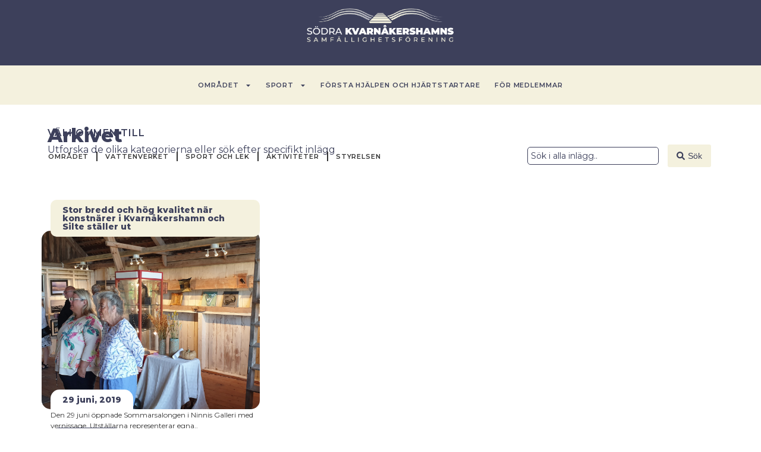

--- FILE ---
content_type: text/html; charset=UTF-8
request_url: https://www.kvarnakershamn.se/tag/kvarnakershamn/
body_size: 14559
content:
<!doctype html>
<html lang="sv-SE">
<head>
	<meta charset="UTF-8">
	<meta name="viewport" content="width=device-width, initial-scale=1">
	<link rel="profile" href="https://gmpg.org/xfn/11">
	<title>Kvarnåkershamn &#8211; Södra Kvarnåkershamns Samfällighetsförening</title>
<meta name='robots' content='max-image-preview:large' />
<link rel="alternate" type="application/rss+xml" title="Södra Kvarnåkershamns Samfällighetsförening &raquo; Webbflöde" href="https://www.kvarnakershamn.se/feed/" />
<link rel="alternate" type="application/rss+xml" title="Södra Kvarnåkershamns Samfällighetsförening &raquo; Kommentarsflöde" href="https://www.kvarnakershamn.se/comments/feed/" />
<link rel="alternate" type="application/rss+xml" title="Södra Kvarnåkershamns Samfällighetsförening &raquo; etikettflöde för Kvarnåkershamn" href="https://www.kvarnakershamn.se/tag/kvarnakershamn/feed/" />
<style id='wp-img-auto-sizes-contain-inline-css'>
img:is([sizes=auto i],[sizes^="auto," i]){contain-intrinsic-size:3000px 1500px}
/*# sourceURL=wp-img-auto-sizes-contain-inline-css */
</style>
<style id='wp-emoji-styles-inline-css'>

	img.wp-smiley, img.emoji {
		display: inline !important;
		border: none !important;
		box-shadow: none !important;
		height: 1em !important;
		width: 1em !important;
		margin: 0 0.07em !important;
		vertical-align: -0.1em !important;
		background: none !important;
		padding: 0 !important;
	}
/*# sourceURL=wp-emoji-styles-inline-css */
</style>
<link rel='stylesheet' id='wp-block-library-css' href='https://www.kvarnakershamn.se/wp-includes/css/dist/block-library/style.min.css?ver=6.9' media='all' />
<style id='wp-block-paragraph-inline-css'>
.is-small-text{font-size:.875em}.is-regular-text{font-size:1em}.is-large-text{font-size:2.25em}.is-larger-text{font-size:3em}.has-drop-cap:not(:focus):first-letter{float:left;font-size:8.4em;font-style:normal;font-weight:100;line-height:.68;margin:.05em .1em 0 0;text-transform:uppercase}body.rtl .has-drop-cap:not(:focus):first-letter{float:none;margin-left:.1em}p.has-drop-cap.has-background{overflow:hidden}:root :where(p.has-background){padding:1.25em 2.375em}:where(p.has-text-color:not(.has-link-color)) a{color:inherit}p.has-text-align-left[style*="writing-mode:vertical-lr"],p.has-text-align-right[style*="writing-mode:vertical-rl"]{rotate:180deg}
/*# sourceURL=https://www.kvarnakershamn.se/wp-includes/blocks/paragraph/style.min.css */
</style>
<style id='global-styles-inline-css'>
:root{--wp--preset--aspect-ratio--square: 1;--wp--preset--aspect-ratio--4-3: 4/3;--wp--preset--aspect-ratio--3-4: 3/4;--wp--preset--aspect-ratio--3-2: 3/2;--wp--preset--aspect-ratio--2-3: 2/3;--wp--preset--aspect-ratio--16-9: 16/9;--wp--preset--aspect-ratio--9-16: 9/16;--wp--preset--color--black: #000000;--wp--preset--color--cyan-bluish-gray: #abb8c3;--wp--preset--color--white: #ffffff;--wp--preset--color--pale-pink: #f78da7;--wp--preset--color--vivid-red: #cf2e2e;--wp--preset--color--luminous-vivid-orange: #ff6900;--wp--preset--color--luminous-vivid-amber: #fcb900;--wp--preset--color--light-green-cyan: #7bdcb5;--wp--preset--color--vivid-green-cyan: #00d084;--wp--preset--color--pale-cyan-blue: #8ed1fc;--wp--preset--color--vivid-cyan-blue: #0693e3;--wp--preset--color--vivid-purple: #9b51e0;--wp--preset--gradient--vivid-cyan-blue-to-vivid-purple: linear-gradient(135deg,rgb(6,147,227) 0%,rgb(155,81,224) 100%);--wp--preset--gradient--light-green-cyan-to-vivid-green-cyan: linear-gradient(135deg,rgb(122,220,180) 0%,rgb(0,208,130) 100%);--wp--preset--gradient--luminous-vivid-amber-to-luminous-vivid-orange: linear-gradient(135deg,rgb(252,185,0) 0%,rgb(255,105,0) 100%);--wp--preset--gradient--luminous-vivid-orange-to-vivid-red: linear-gradient(135deg,rgb(255,105,0) 0%,rgb(207,46,46) 100%);--wp--preset--gradient--very-light-gray-to-cyan-bluish-gray: linear-gradient(135deg,rgb(238,238,238) 0%,rgb(169,184,195) 100%);--wp--preset--gradient--cool-to-warm-spectrum: linear-gradient(135deg,rgb(74,234,220) 0%,rgb(151,120,209) 20%,rgb(207,42,186) 40%,rgb(238,44,130) 60%,rgb(251,105,98) 80%,rgb(254,248,76) 100%);--wp--preset--gradient--blush-light-purple: linear-gradient(135deg,rgb(255,206,236) 0%,rgb(152,150,240) 100%);--wp--preset--gradient--blush-bordeaux: linear-gradient(135deg,rgb(254,205,165) 0%,rgb(254,45,45) 50%,rgb(107,0,62) 100%);--wp--preset--gradient--luminous-dusk: linear-gradient(135deg,rgb(255,203,112) 0%,rgb(199,81,192) 50%,rgb(65,88,208) 100%);--wp--preset--gradient--pale-ocean: linear-gradient(135deg,rgb(255,245,203) 0%,rgb(182,227,212) 50%,rgb(51,167,181) 100%);--wp--preset--gradient--electric-grass: linear-gradient(135deg,rgb(202,248,128) 0%,rgb(113,206,126) 100%);--wp--preset--gradient--midnight: linear-gradient(135deg,rgb(2,3,129) 0%,rgb(40,116,252) 100%);--wp--preset--font-size--small: 13px;--wp--preset--font-size--medium: 20px;--wp--preset--font-size--large: 36px;--wp--preset--font-size--x-large: 42px;--wp--preset--spacing--20: 0.44rem;--wp--preset--spacing--30: 0.67rem;--wp--preset--spacing--40: 1rem;--wp--preset--spacing--50: 1.5rem;--wp--preset--spacing--60: 2.25rem;--wp--preset--spacing--70: 3.38rem;--wp--preset--spacing--80: 5.06rem;--wp--preset--shadow--natural: 6px 6px 9px rgba(0, 0, 0, 0.2);--wp--preset--shadow--deep: 12px 12px 50px rgba(0, 0, 0, 0.4);--wp--preset--shadow--sharp: 6px 6px 0px rgba(0, 0, 0, 0.2);--wp--preset--shadow--outlined: 6px 6px 0px -3px rgb(255, 255, 255), 6px 6px rgb(0, 0, 0);--wp--preset--shadow--crisp: 6px 6px 0px rgb(0, 0, 0);}:where(.is-layout-flex){gap: 0.5em;}:where(.is-layout-grid){gap: 0.5em;}body .is-layout-flex{display: flex;}.is-layout-flex{flex-wrap: wrap;align-items: center;}.is-layout-flex > :is(*, div){margin: 0;}body .is-layout-grid{display: grid;}.is-layout-grid > :is(*, div){margin: 0;}:where(.wp-block-columns.is-layout-flex){gap: 2em;}:where(.wp-block-columns.is-layout-grid){gap: 2em;}:where(.wp-block-post-template.is-layout-flex){gap: 1.25em;}:where(.wp-block-post-template.is-layout-grid){gap: 1.25em;}.has-black-color{color: var(--wp--preset--color--black) !important;}.has-cyan-bluish-gray-color{color: var(--wp--preset--color--cyan-bluish-gray) !important;}.has-white-color{color: var(--wp--preset--color--white) !important;}.has-pale-pink-color{color: var(--wp--preset--color--pale-pink) !important;}.has-vivid-red-color{color: var(--wp--preset--color--vivid-red) !important;}.has-luminous-vivid-orange-color{color: var(--wp--preset--color--luminous-vivid-orange) !important;}.has-luminous-vivid-amber-color{color: var(--wp--preset--color--luminous-vivid-amber) !important;}.has-light-green-cyan-color{color: var(--wp--preset--color--light-green-cyan) !important;}.has-vivid-green-cyan-color{color: var(--wp--preset--color--vivid-green-cyan) !important;}.has-pale-cyan-blue-color{color: var(--wp--preset--color--pale-cyan-blue) !important;}.has-vivid-cyan-blue-color{color: var(--wp--preset--color--vivid-cyan-blue) !important;}.has-vivid-purple-color{color: var(--wp--preset--color--vivid-purple) !important;}.has-black-background-color{background-color: var(--wp--preset--color--black) !important;}.has-cyan-bluish-gray-background-color{background-color: var(--wp--preset--color--cyan-bluish-gray) !important;}.has-white-background-color{background-color: var(--wp--preset--color--white) !important;}.has-pale-pink-background-color{background-color: var(--wp--preset--color--pale-pink) !important;}.has-vivid-red-background-color{background-color: var(--wp--preset--color--vivid-red) !important;}.has-luminous-vivid-orange-background-color{background-color: var(--wp--preset--color--luminous-vivid-orange) !important;}.has-luminous-vivid-amber-background-color{background-color: var(--wp--preset--color--luminous-vivid-amber) !important;}.has-light-green-cyan-background-color{background-color: var(--wp--preset--color--light-green-cyan) !important;}.has-vivid-green-cyan-background-color{background-color: var(--wp--preset--color--vivid-green-cyan) !important;}.has-pale-cyan-blue-background-color{background-color: var(--wp--preset--color--pale-cyan-blue) !important;}.has-vivid-cyan-blue-background-color{background-color: var(--wp--preset--color--vivid-cyan-blue) !important;}.has-vivid-purple-background-color{background-color: var(--wp--preset--color--vivid-purple) !important;}.has-black-border-color{border-color: var(--wp--preset--color--black) !important;}.has-cyan-bluish-gray-border-color{border-color: var(--wp--preset--color--cyan-bluish-gray) !important;}.has-white-border-color{border-color: var(--wp--preset--color--white) !important;}.has-pale-pink-border-color{border-color: var(--wp--preset--color--pale-pink) !important;}.has-vivid-red-border-color{border-color: var(--wp--preset--color--vivid-red) !important;}.has-luminous-vivid-orange-border-color{border-color: var(--wp--preset--color--luminous-vivid-orange) !important;}.has-luminous-vivid-amber-border-color{border-color: var(--wp--preset--color--luminous-vivid-amber) !important;}.has-light-green-cyan-border-color{border-color: var(--wp--preset--color--light-green-cyan) !important;}.has-vivid-green-cyan-border-color{border-color: var(--wp--preset--color--vivid-green-cyan) !important;}.has-pale-cyan-blue-border-color{border-color: var(--wp--preset--color--pale-cyan-blue) !important;}.has-vivid-cyan-blue-border-color{border-color: var(--wp--preset--color--vivid-cyan-blue) !important;}.has-vivid-purple-border-color{border-color: var(--wp--preset--color--vivid-purple) !important;}.has-vivid-cyan-blue-to-vivid-purple-gradient-background{background: var(--wp--preset--gradient--vivid-cyan-blue-to-vivid-purple) !important;}.has-light-green-cyan-to-vivid-green-cyan-gradient-background{background: var(--wp--preset--gradient--light-green-cyan-to-vivid-green-cyan) !important;}.has-luminous-vivid-amber-to-luminous-vivid-orange-gradient-background{background: var(--wp--preset--gradient--luminous-vivid-amber-to-luminous-vivid-orange) !important;}.has-luminous-vivid-orange-to-vivid-red-gradient-background{background: var(--wp--preset--gradient--luminous-vivid-orange-to-vivid-red) !important;}.has-very-light-gray-to-cyan-bluish-gray-gradient-background{background: var(--wp--preset--gradient--very-light-gray-to-cyan-bluish-gray) !important;}.has-cool-to-warm-spectrum-gradient-background{background: var(--wp--preset--gradient--cool-to-warm-spectrum) !important;}.has-blush-light-purple-gradient-background{background: var(--wp--preset--gradient--blush-light-purple) !important;}.has-blush-bordeaux-gradient-background{background: var(--wp--preset--gradient--blush-bordeaux) !important;}.has-luminous-dusk-gradient-background{background: var(--wp--preset--gradient--luminous-dusk) !important;}.has-pale-ocean-gradient-background{background: var(--wp--preset--gradient--pale-ocean) !important;}.has-electric-grass-gradient-background{background: var(--wp--preset--gradient--electric-grass) !important;}.has-midnight-gradient-background{background: var(--wp--preset--gradient--midnight) !important;}.has-small-font-size{font-size: var(--wp--preset--font-size--small) !important;}.has-medium-font-size{font-size: var(--wp--preset--font-size--medium) !important;}.has-large-font-size{font-size: var(--wp--preset--font-size--large) !important;}.has-x-large-font-size{font-size: var(--wp--preset--font-size--x-large) !important;}
/*# sourceURL=global-styles-inline-css */
</style>

<style id='classic-theme-styles-inline-css'>
/*! This file is auto-generated */
.wp-block-button__link{color:#fff;background-color:#32373c;border-radius:9999px;box-shadow:none;text-decoration:none;padding:calc(.667em + 2px) calc(1.333em + 2px);font-size:1.125em}.wp-block-file__button{background:#32373c;color:#fff;text-decoration:none}
/*# sourceURL=/wp-includes/css/classic-themes.min.css */
</style>
<link rel='stylesheet' id='jet-engine-frontend-css' href='https://www.kvarnakershamn.se/wp-content/plugins/jet-engine/assets/css/frontend.css?ver=3.4.4' media='all' />
<link rel='stylesheet' id='hello-elementor-css' href='https://www.kvarnakershamn.se/wp-content/themes/hello-elementor/style.min.css?ver=3.0.1' media='all' />
<link rel='stylesheet' id='hello-elementor-theme-style-css' href='https://www.kvarnakershamn.se/wp-content/themes/hello-elementor/theme.min.css?ver=3.0.1' media='all' />
<link rel='stylesheet' id='hello-elementor-header-footer-css' href='https://www.kvarnakershamn.se/wp-content/themes/hello-elementor/header-footer.min.css?ver=3.0.1' media='all' />
<link rel='stylesheet' id='elementor-frontend-css' href='https://www.kvarnakershamn.se/wp-content/plugins/elementor/assets/css/frontend-lite.min.css?ver=3.21.5' media='all' />
<link rel='stylesheet' id='elementor-post-2963-css' href='https://www.kvarnakershamn.se/wp-content/uploads/elementor/css/post-2963.css?ver=1715849835' media='all' />
<link rel='stylesheet' id='jet-theme-core-frontend-styles-css' href='https://www.kvarnakershamn.se/wp-content/plugins/jet-theme-core/assets/css/frontend.css?ver=2.2.0' media='all' />
<link rel='stylesheet' id='jet-elements-css' href='https://www.kvarnakershamn.se/wp-content/plugins/jet-elements/assets/css/jet-elements.css?ver=2.6.18' media='all' />
<link rel='stylesheet' id='jet-elements-skin-css' href='https://www.kvarnakershamn.se/wp-content/plugins/jet-elements/assets/css/jet-elements-skin.css?ver=2.6.18' media='all' />
<link rel='stylesheet' id='swiper-css' href='https://www.kvarnakershamn.se/wp-content/plugins/elementor/assets/lib/swiper/v8/css/swiper.min.css?ver=8.4.5' media='all' />
<link rel='stylesheet' id='elementor-pro-css' href='https://www.kvarnakershamn.se/wp-content/plugins/elementor-pro/assets/css/frontend-lite.min.css?ver=3.21.2' media='all' />
<link rel='stylesheet' id='jet-blog-css' href='https://www.kvarnakershamn.se/wp-content/plugins/jet-blog/assets/css/jet-blog.css?ver=2.3.6' media='all' />
<link rel='stylesheet' id='jet-tricks-frontend-css' href='https://www.kvarnakershamn.se/wp-content/plugins/jet-tricks/assets/css/jet-tricks-frontend.css?ver=1.4.9' media='all' />
<link rel='stylesheet' id='elementor-global-css' href='https://www.kvarnakershamn.se/wp-content/uploads/elementor/css/global.css?ver=1715850320' media='all' />
<link rel='stylesheet' id='elementor-post-3062-css' href='https://www.kvarnakershamn.se/wp-content/uploads/elementor/css/post-3062.css?ver=1716024556' media='all' />
<link rel='stylesheet' id='elementor-post-3257-css' href='https://www.kvarnakershamn.se/wp-content/uploads/elementor/css/post-3257.css?ver=1716024556' media='all' />
<link rel='stylesheet' id='elementor-post-3194-css' href='https://www.kvarnakershamn.se/wp-content/uploads/elementor/css/post-3194.css?ver=1716024900' media='all' />
<link rel='stylesheet' id='elementor-post-2968-css' href='https://www.kvarnakershamn.se/wp-content/uploads/elementor/css/post-2968.css?ver=1715865116' media='all' />
<link rel='stylesheet' id='jquery-chosen-css' href='https://www.kvarnakershamn.se/wp-content/plugins/jet-search/assets/lib/chosen/chosen.min.css?ver=1.8.7' media='all' />
<link rel='stylesheet' id='jet-search-css' href='https://www.kvarnakershamn.se/wp-content/plugins/jet-search/assets/css/jet-search.css?ver=3.4.1' media='all' />
<link rel='stylesheet' id='google-fonts-1-css' href='https://fonts.googleapis.com/css?family=Montserrat%3A100%2C100italic%2C200%2C200italic%2C300%2C300italic%2C400%2C400italic%2C500%2C500italic%2C600%2C600italic%2C700%2C700italic%2C800%2C800italic%2C900%2C900italic&#038;display=swap&#038;ver=6.9' media='all' />
<link rel="preconnect" href="https://fonts.gstatic.com/" crossorigin><link rel="https://api.w.org/" href="https://www.kvarnakershamn.se/wp-json/" /><link rel="alternate" title="JSON" type="application/json" href="https://www.kvarnakershamn.se/wp-json/wp/v2/tags/56" /><link rel="EditURI" type="application/rsd+xml" title="RSD" href="https://www.kvarnakershamn.se/xmlrpc.php?rsd" />
<meta name="generator" content="WordPress 6.9" />
<meta name="generator" content="Elementor 3.21.5; features: e_optimized_assets_loading, e_optimized_css_loading, e_font_icon_svg, additional_custom_breakpoints, e_lazyload; settings: css_print_method-external, google_font-enabled, font_display-swap">
			<style>
				.e-con.e-parent:nth-of-type(n+4):not(.e-lazyloaded):not(.e-no-lazyload),
				.e-con.e-parent:nth-of-type(n+4):not(.e-lazyloaded):not(.e-no-lazyload) * {
					background-image: none !important;
				}
				@media screen and (max-height: 1024px) {
					.e-con.e-parent:nth-of-type(n+3):not(.e-lazyloaded):not(.e-no-lazyload),
					.e-con.e-parent:nth-of-type(n+3):not(.e-lazyloaded):not(.e-no-lazyload) * {
						background-image: none !important;
					}
				}
				@media screen and (max-height: 640px) {
					.e-con.e-parent:nth-of-type(n+2):not(.e-lazyloaded):not(.e-no-lazyload),
					.e-con.e-parent:nth-of-type(n+2):not(.e-lazyloaded):not(.e-no-lazyload) * {
						background-image: none !important;
					}
				}
			</style>
			<link rel="icon" href="https://www.kvarnakershamn.se/wp-content/uploads/2016/09/cropped-IMG_0829-32x32.jpg" sizes="32x32" />
<link rel="icon" href="https://www.kvarnakershamn.se/wp-content/uploads/2016/09/cropped-IMG_0829-192x192.jpg" sizes="192x192" />
<link rel="apple-touch-icon" href="https://www.kvarnakershamn.se/wp-content/uploads/2016/09/cropped-IMG_0829-180x180.jpg" />
<meta name="msapplication-TileImage" content="https://www.kvarnakershamn.se/wp-content/uploads/2016/09/cropped-IMG_0829-270x270.jpg" />
</head>
<body class="archive tag tag-kvarnakershamn tag-56 wp-theme-hello-elementor elementor-default elementor-template-full-width elementor-kit-2963 elementor-page-3194">


<a class="skip-link screen-reader-text" href="#content">Hoppa till innehåll</a>

		<div data-elementor-type="header" data-elementor-id="3062" class="elementor elementor-3062 elementor-location-header" data-elementor-post-type="elementor_library">
			<div class="elementor-element elementor-element-b030101 e-flex e-con-boxed e-con e-parent" data-id="b030101" data-element_type="container" id="top" data-settings="{&quot;background_background&quot;:&quot;classic&quot;,&quot;jet_parallax_layout_list&quot;:[]}">
					<div class="e-con-inner">
		<div class="elementor-element elementor-element-1a69358 e-con-full e-flex e-con e-child" data-id="1a69358" data-element_type="container" data-settings="{&quot;jet_parallax_layout_list&quot;:[]}">
				<div class="elementor-element elementor-element-82d3ec9 elementor-widget elementor-widget-image" data-id="82d3ec9" data-element_type="widget" data-widget_type="image.default">
				<div class="elementor-widget-container">
			<style>/*! elementor - v3.21.0 - 08-05-2024 */
.elementor-widget-image{text-align:center}.elementor-widget-image a{display:inline-block}.elementor-widget-image a img[src$=".svg"]{width:48px}.elementor-widget-image img{vertical-align:middle;display:inline-block}</style>											<a href="https://www.kvarnakershamn.se">
							<img fetchpriority="high" width="723" height="189" src="https://www.kvarnakershamn.se/wp-content/uploads/2024/05/sodra-kvarnakershamnV3.png" class="attachment-large size-large wp-image-3066" alt="" srcset="https://www.kvarnakershamn.se/wp-content/uploads/2024/05/sodra-kvarnakershamnV3.png 723w, https://www.kvarnakershamn.se/wp-content/uploads/2024/05/sodra-kvarnakershamnV3-300x78.png 300w" sizes="(max-width: 723px) 100vw, 723px" />								</a>
													</div>
				</div>
				</div>
					</div>
				</div>
		<div class="elementor-element elementor-element-760b964 e-flex e-con-boxed e-con e-parent" data-id="760b964" data-element_type="container" data-settings="{&quot;background_background&quot;:&quot;classic&quot;,&quot;jet_parallax_layout_list&quot;:[],&quot;sticky&quot;:&quot;top&quot;,&quot;sticky_on&quot;:[&quot;desktop&quot;,&quot;tablet&quot;,&quot;mobile&quot;],&quot;sticky_offset&quot;:0,&quot;sticky_effects_offset&quot;:0}">
					<div class="e-con-inner">
				<div class="elementor-element elementor-element-ea33aa3 elementor-nav-menu__align-end elementor-nav-menu--dropdown-tablet elementor-nav-menu__text-align-aside elementor-nav-menu--toggle elementor-nav-menu--burger elementor-widget elementor-widget-nav-menu" data-id="ea33aa3" data-element_type="widget" data-settings="{&quot;layout&quot;:&quot;horizontal&quot;,&quot;submenu_icon&quot;:{&quot;value&quot;:&quot;&lt;svg class=\&quot;e-font-icon-svg e-fas-caret-down\&quot; viewBox=\&quot;0 0 320 512\&quot; xmlns=\&quot;http:\/\/www.w3.org\/2000\/svg\&quot;&gt;&lt;path d=\&quot;M31.3 192h257.3c17.8 0 26.7 21.5 14.1 34.1L174.1 354.8c-7.8 7.8-20.5 7.8-28.3 0L17.2 226.1C4.6 213.5 13.5 192 31.3 192z\&quot;&gt;&lt;\/path&gt;&lt;\/svg&gt;&quot;,&quot;library&quot;:&quot;fa-solid&quot;},&quot;toggle&quot;:&quot;burger&quot;}" data-widget_type="nav-menu.default">
				<div class="elementor-widget-container">
			<link rel="stylesheet" href="https://www.kvarnakershamn.se/wp-content/plugins/elementor-pro/assets/css/widget-nav-menu.min.css">			<nav class="elementor-nav-menu--main elementor-nav-menu__container elementor-nav-menu--layout-horizontal e--pointer-underline e--animation-fade">
				<ul id="menu-1-ea33aa3" class="elementor-nav-menu"><li class="menu-item menu-item-type-taxonomy menu-item-object-category menu-item-has-children menu-item-3474"><a href="https://www.kvarnakershamn.se/category/omradet/" class="elementor-item">Området</a>
<ul class="sub-menu elementor-nav-menu--dropdown">
	<li class="menu-item menu-item-type-post_type menu-item-object-page menu-item-3473"><a href="https://www.kvarnakershamn.se/om-kvarnakershamn/" class="elementor-sub-item">Om Kvarnåkershamn</a></li>
	<li class="menu-item menu-item-type-taxonomy menu-item-object-category menu-item-3475"><a href="https://www.kvarnakershamn.se/category/omradet/vattenverket/" class="elementor-sub-item">Vattenverket</a></li>
	<li class="menu-item menu-item-type-taxonomy menu-item-object-category menu-item-3476"><a href="https://www.kvarnakershamn.se/category/aktiviteter/" class="elementor-sub-item">Aktiviteter</a></li>
</ul>
</li>
<li class="menu-item menu-item-type-post_type menu-item-object-page menu-item-has-children menu-item-3468"><a href="https://www.kvarnakershamn.se/sport/" class="elementor-item">Sport</a>
<ul class="sub-menu elementor-nav-menu--dropdown">
	<li class="menu-item menu-item-type-post_type menu-item-object-tennis menu-item-3712"><a href="https://www.kvarnakershamn.se/tennis/tennis/" class="elementor-sub-item">Tennis &#8211; bokning</a></li>
	<li class="menu-item menu-item-type-post_type menu-item-object-page menu-item-3470"><a href="https://www.kvarnakershamn.se/boule/" class="elementor-sub-item">Boule</a></li>
	<li class="menu-item menu-item-type-post_type menu-item-object-page menu-item-3469"><a href="https://www.kvarnakershamn.se/gym/" class="elementor-sub-item">Gym</a></li>
	<li class="menu-item menu-item-type-post_type menu-item-object-page menu-item-3472"><a href="https://www.kvarnakershamn.se/lopning/" class="elementor-sub-item">Löpning</a></li>
</ul>
</li>
<li class="menu-item menu-item-type-post_type menu-item-object-page menu-item-3479"><a href="https://www.kvarnakershamn.se/sport-och-lek/forsta-hjalpen-och-hjartstartare/" class="elementor-item">Första hjälpen och hjärtstartare</a></li>
<li class="menu-item menu-item-type-custom menu-item-object-custom menu-item-4134"><a href="https://sodrakvarnakershamn.xn--samfllighetsfrening-jwb10b.net/" class="elementor-item">För medlemmar</a></li>
</ul>			</nav>
					<div class="elementor-menu-toggle" role="button" tabindex="0" aria-label="Slå på/av meny" aria-expanded="false">
			<svg aria-hidden="true" role="presentation" class="elementor-menu-toggle__icon--open e-font-icon-svg e-eicon-menu-bar" viewBox="0 0 1000 1000" xmlns="http://www.w3.org/2000/svg"><path d="M104 333H896C929 333 958 304 958 271S929 208 896 208H104C71 208 42 237 42 271S71 333 104 333ZM104 583H896C929 583 958 554 958 521S929 458 896 458H104C71 458 42 487 42 521S71 583 104 583ZM104 833H896C929 833 958 804 958 771S929 708 896 708H104C71 708 42 737 42 771S71 833 104 833Z"></path></svg><svg aria-hidden="true" role="presentation" class="elementor-menu-toggle__icon--close e-font-icon-svg e-eicon-close" viewBox="0 0 1000 1000" xmlns="http://www.w3.org/2000/svg"><path d="M742 167L500 408 258 167C246 154 233 150 217 150 196 150 179 158 167 167 154 179 150 196 150 212 150 229 154 242 171 254L408 500 167 742C138 771 138 800 167 829 196 858 225 858 254 829L496 587 738 829C750 842 767 846 783 846 800 846 817 842 829 829 842 817 846 804 846 783 846 767 842 750 829 737L588 500 833 258C863 229 863 200 833 171 804 137 775 137 742 167Z"></path></svg>			<span class="elementor-screen-only">Meny</span>
		</div>
					<nav class="elementor-nav-menu--dropdown elementor-nav-menu__container" aria-hidden="true">
				<ul id="menu-2-ea33aa3" class="elementor-nav-menu"><li class="menu-item menu-item-type-taxonomy menu-item-object-category menu-item-has-children menu-item-3474"><a href="https://www.kvarnakershamn.se/category/omradet/" class="elementor-item" tabindex="-1">Området</a>
<ul class="sub-menu elementor-nav-menu--dropdown">
	<li class="menu-item menu-item-type-post_type menu-item-object-page menu-item-3473"><a href="https://www.kvarnakershamn.se/om-kvarnakershamn/" class="elementor-sub-item" tabindex="-1">Om Kvarnåkershamn</a></li>
	<li class="menu-item menu-item-type-taxonomy menu-item-object-category menu-item-3475"><a href="https://www.kvarnakershamn.se/category/omradet/vattenverket/" class="elementor-sub-item" tabindex="-1">Vattenverket</a></li>
	<li class="menu-item menu-item-type-taxonomy menu-item-object-category menu-item-3476"><a href="https://www.kvarnakershamn.se/category/aktiviteter/" class="elementor-sub-item" tabindex="-1">Aktiviteter</a></li>
</ul>
</li>
<li class="menu-item menu-item-type-post_type menu-item-object-page menu-item-has-children menu-item-3468"><a href="https://www.kvarnakershamn.se/sport/" class="elementor-item" tabindex="-1">Sport</a>
<ul class="sub-menu elementor-nav-menu--dropdown">
	<li class="menu-item menu-item-type-post_type menu-item-object-tennis menu-item-3712"><a href="https://www.kvarnakershamn.se/tennis/tennis/" class="elementor-sub-item" tabindex="-1">Tennis &#8211; bokning</a></li>
	<li class="menu-item menu-item-type-post_type menu-item-object-page menu-item-3470"><a href="https://www.kvarnakershamn.se/boule/" class="elementor-sub-item" tabindex="-1">Boule</a></li>
	<li class="menu-item menu-item-type-post_type menu-item-object-page menu-item-3469"><a href="https://www.kvarnakershamn.se/gym/" class="elementor-sub-item" tabindex="-1">Gym</a></li>
	<li class="menu-item menu-item-type-post_type menu-item-object-page menu-item-3472"><a href="https://www.kvarnakershamn.se/lopning/" class="elementor-sub-item" tabindex="-1">Löpning</a></li>
</ul>
</li>
<li class="menu-item menu-item-type-post_type menu-item-object-page menu-item-3479"><a href="https://www.kvarnakershamn.se/sport-och-lek/forsta-hjalpen-och-hjartstartare/" class="elementor-item" tabindex="-1">Första hjälpen och hjärtstartare</a></li>
<li class="menu-item menu-item-type-custom menu-item-object-custom menu-item-4134"><a href="https://sodrakvarnakershamn.xn--samfllighetsfrening-jwb10b.net/" class="elementor-item" tabindex="-1">För medlemmar</a></li>
</ul>			</nav>
				</div>
				</div>
					</div>
				</div>
				</div>
				<div data-elementor-type="archive" data-elementor-id="3194" class="elementor elementor-3194 elementor-location-archive" data-elementor-post-type="elementor_library">
			<div class="elementor-element elementor-element-76351c5 e-flex e-con-boxed e-con e-parent" data-id="76351c5" data-element_type="container" data-settings="{&quot;jet_parallax_layout_list&quot;:[]}">
					<div class="e-con-inner">
		<div class="elementor-element elementor-element-ae9fd9b e-con-full e-flex e-con e-child" data-id="ae9fd9b" data-element_type="container" data-settings="{&quot;jet_parallax_layout_list&quot;:[]}">
				<div class="elementor-element elementor-element-1119d03 elementor-widget elementor-widget-heading" data-id="1119d03" data-element_type="widget" data-widget_type="heading.default">
				<div class="elementor-widget-container">
			<style>/*! elementor - v3.21.0 - 08-05-2024 */
.elementor-heading-title{padding:0;margin:0;line-height:1}.elementor-widget-heading .elementor-heading-title[class*=elementor-size-]>a{color:inherit;font-size:inherit;line-height:inherit}.elementor-widget-heading .elementor-heading-title.elementor-size-small{font-size:15px}.elementor-widget-heading .elementor-heading-title.elementor-size-medium{font-size:19px}.elementor-widget-heading .elementor-heading-title.elementor-size-large{font-size:29px}.elementor-widget-heading .elementor-heading-title.elementor-size-xl{font-size:39px}.elementor-widget-heading .elementor-heading-title.elementor-size-xxl{font-size:59px}</style><h6 class="elementor-heading-title elementor-size-default">VÄLKOMMEN TILL</h6>		</div>
				</div>
				<div class="elementor-element elementor-element-01930b3 elementor-widget elementor-widget-heading" data-id="01930b3" data-element_type="widget" data-widget_type="heading.default">
				<div class="elementor-widget-container">
			<h2 class="elementor-heading-title elementor-size-default">Arkivet</h2>		</div>
				</div>
				<div class="elementor-element elementor-element-64a8f46 elementor-widget elementor-widget-heading" data-id="64a8f46" data-element_type="widget" data-widget_type="heading.default">
				<div class="elementor-widget-container">
			<h6 class="elementor-heading-title elementor-size-default">Utforska de olika kategorierna eller sök efter specifikt inlägg</h6>		</div>
				</div>
				<div class="elementor-element elementor-element-5bf4de1 elementor-nav-menu__align-start elementor-nav-menu--dropdown-none elementor-widget elementor-widget-nav-menu" data-id="5bf4de1" data-element_type="widget" data-settings="{&quot;layout&quot;:&quot;horizontal&quot;,&quot;submenu_icon&quot;:{&quot;value&quot;:&quot;&lt;svg class=\&quot;e-font-icon-svg e-fas-caret-down\&quot; viewBox=\&quot;0 0 320 512\&quot; xmlns=\&quot;http:\/\/www.w3.org\/2000\/svg\&quot;&gt;&lt;path d=\&quot;M31.3 192h257.3c17.8 0 26.7 21.5 14.1 34.1L174.1 354.8c-7.8 7.8-20.5 7.8-28.3 0L17.2 226.1C4.6 213.5 13.5 192 31.3 192z\&quot;&gt;&lt;\/path&gt;&lt;\/svg&gt;&quot;,&quot;library&quot;:&quot;fa-solid&quot;}}" data-widget_type="nav-menu.default">
				<div class="elementor-widget-container">
						<nav class="elementor-nav-menu--main elementor-nav-menu__container elementor-nav-menu--layout-horizontal e--pointer-underline e--animation-fade">
				<ul id="menu-1-5bf4de1" class="elementor-nav-menu"><li class="menu-item menu-item-type-taxonomy menu-item-object-category menu-item-3248"><a href="https://www.kvarnakershamn.se/category/omradet/" class="elementor-item">Området</a></li>
<li class="menu-item menu-item-type-taxonomy menu-item-object-category menu-item-3249"><a href="https://www.kvarnakershamn.se/category/omradet/vattenverket/" class="elementor-item">Vattenverket</a></li>
<li class="menu-item menu-item-type-taxonomy menu-item-object-category menu-item-3250"><a href="https://www.kvarnakershamn.se/category/omradet/sport-och-lek/" class="elementor-item">Sport och Lek</a></li>
<li class="menu-item menu-item-type-taxonomy menu-item-object-category menu-item-3251"><a href="https://www.kvarnakershamn.se/category/aktiviteter/" class="elementor-item">Aktiviteter</a></li>
<li class="menu-item menu-item-type-taxonomy menu-item-object-category menu-item-3252"><a href="https://www.kvarnakershamn.se/category/styrelsen/" class="elementor-item">Styrelsen</a></li>
</ul>			</nav>
						<nav class="elementor-nav-menu--dropdown elementor-nav-menu__container" aria-hidden="true">
				<ul id="menu-2-5bf4de1" class="elementor-nav-menu"><li class="menu-item menu-item-type-taxonomy menu-item-object-category menu-item-3248"><a href="https://www.kvarnakershamn.se/category/omradet/" class="elementor-item" tabindex="-1">Området</a></li>
<li class="menu-item menu-item-type-taxonomy menu-item-object-category menu-item-3249"><a href="https://www.kvarnakershamn.se/category/omradet/vattenverket/" class="elementor-item" tabindex="-1">Vattenverket</a></li>
<li class="menu-item menu-item-type-taxonomy menu-item-object-category menu-item-3250"><a href="https://www.kvarnakershamn.se/category/omradet/sport-och-lek/" class="elementor-item" tabindex="-1">Sport och Lek</a></li>
<li class="menu-item menu-item-type-taxonomy menu-item-object-category menu-item-3251"><a href="https://www.kvarnakershamn.se/category/aktiviteter/" class="elementor-item" tabindex="-1">Aktiviteter</a></li>
<li class="menu-item menu-item-type-taxonomy menu-item-object-category menu-item-3252"><a href="https://www.kvarnakershamn.se/category/styrelsen/" class="elementor-item" tabindex="-1">Styrelsen</a></li>
</ul>			</nav>
				</div>
				</div>
				</div>
		<div class="elementor-element elementor-element-c84faf9 e-con-full e-flex e-con e-child" data-id="c84faf9" data-element_type="container" data-settings="{&quot;jet_parallax_layout_list&quot;:[]}">
				<div class="elementor-element elementor-element-1fb1cbe elementor-widget elementor-widget-jet-ajax-search" data-id="1fb1cbe" data-element_type="widget" data-widget_type="jet-ajax-search.default">
				<div class="elementor-widget-container">
			<div class="elementor-jet-ajax-search jet-search">

<div class="jet-ajax-search jet-ajax-search--mobile-skin" data-settings="{&quot;symbols_for_start_searching&quot;:3,&quot;search_by_empty_value&quot;:&quot;&quot;,&quot;submit_on_enter&quot;:&quot;&quot;,&quot;search_source&quot;:&quot;any&quot;,&quot;search_logging&quot;:&quot;&quot;,&quot;search_results_url&quot;:&quot;&quot;,&quot;search_taxonomy&quot;:&quot;&quot;,&quot;include_terms_ids&quot;:[],&quot;exclude_terms_ids&quot;:[],&quot;exclude_posts_ids&quot;:[],&quot;custom_fields_source&quot;:&quot;&quot;,&quot;limit_query&quot;:5,&quot;limit_query_tablet&quot;:&quot;&quot;,&quot;limit_query_mobile&quot;:&quot;&quot;,&quot;limit_query_in_result_area&quot;:25,&quot;results_order_by&quot;:&quot;relevance&quot;,&quot;results_order&quot;:&quot;asc&quot;,&quot;sentence&quot;:&quot;&quot;,&quot;search_in_taxonomy&quot;:&quot;&quot;,&quot;search_in_taxonomy_source&quot;:&quot;&quot;,&quot;results_area_width_by&quot;:&quot;form&quot;,&quot;results_area_custom_width&quot;:&quot;&quot;,&quot;results_area_custom_position&quot;:&quot;&quot;,&quot;thumbnail_visible&quot;:&quot;yes&quot;,&quot;thumbnail_size&quot;:&quot;thumbnail&quot;,&quot;thumbnail_placeholder&quot;:{&quot;url&quot;:&quot;https:\/\/www.kvarnakershamn.se\/wp-content\/plugins\/elementor\/assets\/images\/placeholder.png&quot;,&quot;id&quot;:&quot;&quot;,&quot;size&quot;:&quot;&quot;},&quot;post_content_source&quot;:&quot;content&quot;,&quot;post_content_custom_field_key&quot;:&quot;&quot;,&quot;post_content_length&quot;:30,&quot;show_product_price&quot;:&quot;&quot;,&quot;show_product_rating&quot;:&quot;&quot;,&quot;show_add_to_cart&quot;:&quot;&quot;,&quot;show_result_new_tab&quot;:&quot;&quot;,&quot;highlight_searched_text&quot;:&quot;yes&quot;,&quot;listing_id&quot;:&quot;&quot;,&quot;bullet_pagination&quot;:&quot;&quot;,&quot;number_pagination&quot;:&quot;&quot;,&quot;navigation_arrows&quot;:&quot;in_header&quot;,&quot;navigation_arrows_type&quot;:&quot;angle&quot;,&quot;show_title_related_meta&quot;:&quot;&quot;,&quot;meta_title_related_position&quot;:&quot;before&quot;,&quot;title_related_meta&quot;:[{&quot;meta_label&quot;:&quot;Label&quot;,&quot;_id&quot;:&quot;85b74cd&quot;,&quot;meta_format&quot;:&quot;%s&quot;,&quot;date_format&quot;:null,&quot;meta_key&quot;:&quot;&quot;,&quot;meta_callback&quot;:&quot;&quot;}],&quot;show_content_related_meta&quot;:&quot;&quot;,&quot;meta_content_related_position&quot;:&quot;before&quot;,&quot;content_related_meta&quot;:[{&quot;meta_label&quot;:&quot;Label&quot;,&quot;_id&quot;:&quot;b858165&quot;,&quot;meta_format&quot;:&quot;%s&quot;,&quot;date_format&quot;:null,&quot;meta_key&quot;:&quot;&quot;,&quot;meta_callback&quot;:&quot;&quot;}],&quot;negative_search&quot;:&quot;Tyv\u00e4rr hittar vi inget som matchar din s\u00f6kning.&quot;,&quot;server_error&quot;:&quot;Just nu har vi tekniska fel, f\u00f6rs\u00f6k g\u00e4rna lite senare.&quot;,&quot;show_search_suggestions&quot;:&quot;&quot;,&quot;search_suggestions_position&quot;:&quot;&quot;,&quot;search_suggestions_source&quot;:&quot;&quot;,&quot;search_suggestions_limits&quot;:&quot;&quot;}">
<form class="jet-ajax-search__form" method="get" action="https://www.kvarnakershamn.se/" role="search" target="">
	<div class="jet-ajax-search__fields-holder">
		<div class="jet-ajax-search__field-wrapper">
			<label for="search-input-1fb1cbe" class="screen-reader-text">Search ...</label>
						<input id="search-input-1fb1cbe" class="jet-ajax-search__field" type="search" placeholder="Sök i alla inlägg.." value="" name="s" autocomplete="off" />
							<input type="hidden" name="jsearch" />
						
					</div>
			</div>
	
<button class="jet-ajax-search__submit" type="submit" aria-label="Search submit"><span class="jet-ajax-search__submit-icon jet-ajax-search-icon"><svg aria-hidden="true" class="e-font-icon-svg e-fas-search" viewBox="0 0 512 512" xmlns="http://www.w3.org/2000/svg"><path d="M505 442.7L405.3 343c-4.5-4.5-10.6-7-17-7H372c27.6-35.3 44-79.7 44-128C416 93.1 322.9 0 208 0S0 93.1 0 208s93.1 208 208 208c48.3 0 92.7-16.4 128-44v16.3c0 6.4 2.5 12.5 7 17l99.7 99.7c9.4 9.4 24.6 9.4 33.9 0l28.3-28.3c9.4-9.4 9.4-24.6.1-34zM208 336c-70.7 0-128-57.2-128-128 0-70.7 57.2-128 128-128 70.7 0 128 57.2 128 128 0 70.7-57.2 128-128 128z"></path></svg></span><span class="jet-ajax-search__submit-label">Sök</span></button>
</form>

<div class="jet-ajax-search__results-area" >
	<div class="jet-ajax-search__results-holder">
					<div class="jet-ajax-search__results-header">
				
<button class="jet-ajax-search__results-count"><span></span> Resultat</button>
				<div class="jet-ajax-search__navigation-holder"></div>
			</div>
						<div class="jet-ajax-search__results-list">
			<div class="jet-ajax-search__results-list-inner"></div>
		</div>
					<div class="jet-ajax-search__results-footer">
				<button class="jet-ajax-search__full-results">Se alla resultat</button>				<div class="jet-ajax-search__navigation-holder"></div>
			</div>
			</div>
	<div class="jet-ajax-search__message"></div>
	
<div class="jet-ajax-search__spinner-holder">
	<div class="jet-ajax-search__spinner">
		<div class="rect rect-1"></div>
		<div class="rect rect-2"></div>
		<div class="rect rect-3"></div>
		<div class="rect rect-4"></div>
		<div class="rect rect-5"></div>
	</div>
</div>
</div>
</div>
</div>		</div>
				</div>
				</div>
					</div>
				</div>
		<div class="elementor-element elementor-element-dd8321c e-flex e-con-boxed e-con e-parent" data-id="dd8321c" data-element_type="container" data-settings="{&quot;jet_parallax_layout_list&quot;:[]}">
					<div class="e-con-inner">
				<div class="elementor-element elementor-element-68d2880 elementor-widget elementor-widget-jet-listing-grid" data-id="68d2880" data-element_type="widget" data-settings="{&quot;columns&quot;:3,&quot;columns_mobile&quot;:&quot;1&quot;}" data-widget_type="jet-listing-grid.default">
				<div class="elementor-widget-container">
			<div class="jet-listing-grid jet-listing"><div class="jet-listing-grid__items grid-col-desk-3 grid-col-tablet-3 grid-col-mobile-1 jet-listing-grid--2968" data-queried-id="56|WP_Term" data-nav="{&quot;enabled&quot;:true,&quot;type&quot;:&quot;scroll&quot;,&quot;more_el&quot;:null,&quot;query&quot;:{&quot;post_status&quot;:&quot;publish&quot;,&quot;found_posts&quot;:1,&quot;max_num_pages&quot;:1,&quot;post_type&quot;:&quot;&quot;,&quot;tax_query&quot;:[{&quot;taxonomy&quot;:&quot;post_tag&quot;,&quot;terms&quot;:[&quot;kvarnakershamn&quot;],&quot;field&quot;:&quot;slug&quot;,&quot;operator&quot;:&quot;IN&quot;,&quot;include_children&quot;:true}],&quot;orderby&quot;:&quot;&quot;,&quot;order&quot;:&quot;DESC&quot;,&quot;paged&quot;:0,&quot;posts_per_page&quot;:10,&quot;suppress_filters&quot;:false,&quot;jet_smart_filters&quot;:&quot;jet-engine\/default&quot;},&quot;widget_settings&quot;:{&quot;lisitng_id&quot;:2968,&quot;posts_num&quot;:6,&quot;columns&quot;:3,&quot;columns_tablet&quot;:3,&quot;columns_mobile&quot;:1,&quot;is_archive_template&quot;:&quot;yes&quot;,&quot;post_status&quot;:[&quot;publish&quot;],&quot;use_random_posts_num&quot;:&quot;&quot;,&quot;max_posts_num&quot;:9,&quot;not_found_message&quot;:&quot;Vi hittar inget under den valda kategorin&quot;,&quot;is_masonry&quot;:false,&quot;equal_columns_height&quot;:&quot;&quot;,&quot;use_load_more&quot;:&quot;yes&quot;,&quot;load_more_id&quot;:&quot;&quot;,&quot;load_more_type&quot;:&quot;scroll&quot;,&quot;load_more_offset&quot;:{&quot;unit&quot;:&quot;px&quot;,&quot;size&quot;:&quot;&quot;,&quot;sizes&quot;:[]},&quot;use_custom_post_types&quot;:&quot;&quot;,&quot;custom_post_types&quot;:[],&quot;hide_widget_if&quot;:&quot;&quot;,&quot;carousel_enabled&quot;:&quot;&quot;,&quot;slides_to_scroll&quot;:&quot;1&quot;,&quot;arrows&quot;:&quot;true&quot;,&quot;arrow_icon&quot;:&quot;fa fa-angle-left&quot;,&quot;dots&quot;:&quot;&quot;,&quot;autoplay&quot;:&quot;true&quot;,&quot;pause_on_hover&quot;:&quot;true&quot;,&quot;autoplay_speed&quot;:5000,&quot;infinite&quot;:&quot;true&quot;,&quot;center_mode&quot;:&quot;&quot;,&quot;effect&quot;:&quot;slide&quot;,&quot;speed&quot;:500,&quot;inject_alternative_items&quot;:&quot;&quot;,&quot;injection_items&quot;:[],&quot;scroll_slider_enabled&quot;:&quot;&quot;,&quot;scroll_slider_on&quot;:[&quot;desktop&quot;,&quot;tablet&quot;,&quot;mobile&quot;],&quot;custom_query&quot;:false,&quot;custom_query_id&quot;:&quot;&quot;,&quot;_element_id&quot;:&quot;&quot;,&quot;jet_apb_list_by_user&quot;:&quot;all&quot;}}" data-page="1" data-pages="1" data-listing-source="posts" data-listing-id="2968" data-query-id=""><div class="jet-listing-grid__item jet-listing-dynamic-post-1372" data-post-id="1372" ><style type="text/css">.jet-listing-dynamic-post-1372 .elementor-element.elementor-element-3214406:not(.elementor-motion-effects-element-type-background), .jet-listing-dynamic-post-1372 .elementor-element.elementor-element-3214406 > .elementor-motion-effects-container > .elementor-motion-effects-layer{background-image:url("https://www.kvarnakershamn.se/wp-content/uploads/2019/06/20190629_124052.jpg");}</style>		<div data-elementor-type="jet-listing-items" data-elementor-id="2968" class="elementor elementor-2968" data-elementor-post-type="jet-engine">
				<div class="elementor-element elementor-element-f348536 e-flex e-con-boxed e-con e-parent" data-id="f348536" data-element_type="container" data-settings="{&quot;background_background&quot;:&quot;classic&quot;,&quot;jet_parallax_layout_list&quot;:[]}">
					<div class="e-con-inner">
				<div class="elementor-element elementor-element-06d7907 elementor-widget__width-auto elementor-widget elementor-widget-heading" data-id="06d7907" data-element_type="widget" data-widget_type="heading.default">
				<div class="elementor-widget-container">
			<h2 class="elementor-heading-title elementor-size-default">Stor bredd och hög kvalitet när konstnärer i Kvarnåkershamn och Silte ställer ut</h2>		</div>
				</div>
					</div>
				</div>
		<div class="elementor-element elementor-element-3214406 e-flex e-con-boxed e-con e-parent" data-id="3214406" data-element_type="container" data-settings="{&quot;background_background&quot;:&quot;classic&quot;,&quot;jet_parallax_layout_list&quot;:[]}">
					<div class="e-con-inner">
					</div>
				</div>
		<div class="elementor-element elementor-element-f08d93d e-flex e-con-boxed e-con e-parent" data-id="f08d93d" data-element_type="container" data-settings="{&quot;jet_parallax_layout_list&quot;:[]}">
					<div class="e-con-inner">
				<div class="elementor-element elementor-element-2ecc3ea elementor-widget__width-auto elementor-widget elementor-widget-heading" data-id="2ecc3ea" data-element_type="widget" data-widget_type="heading.default">
				<div class="elementor-widget-container">
			<h2 class="elementor-heading-title elementor-size-default">29 juni, 2019</h2>		</div>
				</div>
				<div class="elementor-element elementor-element-d45a0b1 elementor-widget elementor-widget-theme-post-excerpt" data-id="d45a0b1" data-element_type="widget" data-widget_type="theme-post-excerpt.default">
				<div class="elementor-widget-container">
			<p>Den 29 juni öppnade Sommarsalongen i Ninnis Galleri med vernissage. Utställarna representerar egna..		</div>
				</div>
				<div class="elementor-element elementor-element-5f79c25 elementor-widget elementor-widget-button" data-id="5f79c25" data-element_type="widget" data-widget_type="button.default">
				<div class="elementor-widget-container">
					<div class="elementor-button-wrapper">
			<a class="elementor-button elementor-button-link elementor-size-sm" href="https://www.kvarnakershamn.se/2019/06/29/stor-bredd-och-hog-kvalitet-nar-konstnarer-i-kvarnakershamn-och-silte-staller-ut/">
						<span class="elementor-button-content-wrapper">
									<span class="elementor-button-text">Läs mer</span>
					</span>
					</a>
		</div>
				</div>
				</div>
					</div>
				</div>
				</div>
		</div></div><div class="jet-listing-grid__loader"><div class="jet-listing-grid__loader-spinner"></div><div class="jet-listing-grid__loader-text">Laddar fler..</div></div></div>		</div>
				</div>
					</div>
				</div>
				</div>
				<div data-elementor-type="footer" data-elementor-id="3257" class="elementor elementor-3257 elementor-location-footer" data-elementor-post-type="elementor_library">
			<div class="elementor-element elementor-element-226b8d0 e-flex e-con-boxed e-con e-parent" data-id="226b8d0" data-element_type="container" data-settings="{&quot;background_background&quot;:&quot;classic&quot;,&quot;jet_parallax_layout_list&quot;:[]}">
					<div class="e-con-inner">
		<div class="elementor-element elementor-element-df897e1 e-con-full e-flex e-con e-child" data-id="df897e1" data-element_type="container" data-settings="{&quot;jet_parallax_layout_list&quot;:[]}">
				<div class="elementor-element elementor-element-0efa159 elementor-widget elementor-widget-image" data-id="0efa159" data-element_type="widget" data-widget_type="image.default">
				<div class="elementor-widget-container">
													<img fetchpriority="high" width="723" height="189" src="https://www.kvarnakershamn.se/wp-content/uploads/2024/05/sodra-kvarnakershamnV3.png" class="attachment-large size-large wp-image-3066" alt="" srcset="https://www.kvarnakershamn.se/wp-content/uploads/2024/05/sodra-kvarnakershamnV3.png 723w, https://www.kvarnakershamn.se/wp-content/uploads/2024/05/sodra-kvarnakershamnV3-300x78.png 300w" sizes="(max-width: 723px) 100vw, 723px" />													</div>
				</div>
				</div>
		<div class="elementor-element elementor-element-9df144f e-con-full e-flex e-con e-child" data-id="9df144f" data-element_type="container" data-settings="{&quot;jet_parallax_layout_list&quot;:[]}">
				<div class="elementor-element elementor-element-b202644 elementor-view-default elementor-widget elementor-widget-icon" data-id="b202644" data-element_type="widget" data-widget_type="icon.default">
				<div class="elementor-widget-container">
					<div class="elementor-icon-wrapper">
			<a class="elementor-icon" href="#top">
			<svg aria-hidden="true" class="e-font-icon-svg e-fas-chevron-up" viewBox="0 0 448 512" xmlns="http://www.w3.org/2000/svg"><path d="M240.971 130.524l194.343 194.343c9.373 9.373 9.373 24.569 0 33.941l-22.667 22.667c-9.357 9.357-24.522 9.375-33.901.04L224 227.495 69.255 381.516c-9.379 9.335-24.544 9.317-33.901-.04l-22.667-22.667c-9.373-9.373-9.373-24.569 0-33.941L207.03 130.525c9.372-9.373 24.568-9.373 33.941-.001z"></path></svg>			</a>
		</div>
				</div>
				</div>
				</div>
		<div class="elementor-element elementor-element-4e24e2b e-con-full e-flex e-con e-child" data-id="4e24e2b" data-element_type="container" data-settings="{&quot;jet_parallax_layout_list&quot;:[]}">
				<div class="elementor-element elementor-element-c4f5712 elementor-nav-menu__align-center elementor-nav-menu--dropdown-none elementor-widget elementor-widget-nav-menu" data-id="c4f5712" data-element_type="widget" data-settings="{&quot;layout&quot;:&quot;vertical&quot;,&quot;submenu_icon&quot;:{&quot;value&quot;:&quot;&lt;i class=\&quot;\&quot;&gt;&lt;\/i&gt;&quot;,&quot;library&quot;:&quot;&quot;}}" data-widget_type="nav-menu.default">
				<div class="elementor-widget-container">
						<nav class="elementor-nav-menu--main elementor-nav-menu__container elementor-nav-menu--layout-vertical e--pointer-text e--animation-grow">
				<ul id="menu-1-c4f5712" class="elementor-nav-menu sm-vertical"><li class="menu-item menu-item-type-post_type menu-item-object-page menu-item-3270"><a href="https://www.kvarnakershamn.se/om-kvarnakershamn/" class="elementor-item">Om Kvarnåkershamn</a></li>
<li class="menu-item menu-item-type-post_type menu-item-object-page menu-item-3640"><a href="https://www.kvarnakershamn.se/sport/" class="elementor-item">Sport</a></li>
<li class="menu-item menu-item-type-post_type menu-item-object-page menu-item-3272"><a href="https://www.kvarnakershamn.se/sport-och-lek/forsta-hjalpen-och-hjartstartare/" class="elementor-item">Första hjälpen och hjärtstartare</a></li>
<li class="menu-item menu-item-type-custom menu-item-object-custom menu-item-4135"><a href="https://sodrakvarnakershamn.xn--samfllighetsfrening-jwb10b.net/" class="elementor-item">För medlemmar</a></li>
</ul>			</nav>
						<nav class="elementor-nav-menu--dropdown elementor-nav-menu__container" aria-hidden="true">
				<ul id="menu-2-c4f5712" class="elementor-nav-menu sm-vertical"><li class="menu-item menu-item-type-post_type menu-item-object-page menu-item-3270"><a href="https://www.kvarnakershamn.se/om-kvarnakershamn/" class="elementor-item" tabindex="-1">Om Kvarnåkershamn</a></li>
<li class="menu-item menu-item-type-post_type menu-item-object-page menu-item-3640"><a href="https://www.kvarnakershamn.se/sport/" class="elementor-item" tabindex="-1">Sport</a></li>
<li class="menu-item menu-item-type-post_type menu-item-object-page menu-item-3272"><a href="https://www.kvarnakershamn.se/sport-och-lek/forsta-hjalpen-och-hjartstartare/" class="elementor-item" tabindex="-1">Första hjälpen och hjärtstartare</a></li>
<li class="menu-item menu-item-type-custom menu-item-object-custom menu-item-4135"><a href="https://sodrakvarnakershamn.xn--samfllighetsfrening-jwb10b.net/" class="elementor-item" tabindex="-1">För medlemmar</a></li>
</ul>			</nav>
				</div>
				</div>
				</div>
					</div>
				</div>
		<div class="elementor-element elementor-element-92d7ab0 e-flex e-con-boxed e-con e-parent" data-id="92d7ab0" data-element_type="container" data-settings="{&quot;background_background&quot;:&quot;classic&quot;,&quot;jet_parallax_layout_list&quot;:[]}">
					<div class="e-con-inner">
				<div class="elementor-element elementor-element-5f0dadc elementor-widget elementor-widget-heading" data-id="5f0dadc" data-element_type="widget" data-widget_type="heading.default">
				<div class="elementor-widget-container">
			<div class="elementor-heading-title elementor-size-default">© 2026 Kvarnåkershamn | Hemsida av Lionhouse AB</div>		</div>
				</div>
					</div>
				</div>
				</div>
		
<script type='text/javascript'>
/* <![CDATA[ */
var hasJetBlogPlaylist = 0;
/* ]]> */
</script>
<script type="speculationrules">
{"prefetch":[{"source":"document","where":{"and":[{"href_matches":"/*"},{"not":{"href_matches":["/wp-*.php","/wp-admin/*","/wp-content/uploads/*","/wp-content/*","/wp-content/plugins/*","/wp-content/themes/hello-elementor/*","/*\\?(.+)"]}},{"not":{"selector_matches":"a[rel~=\"nofollow\"]"}},{"not":{"selector_matches":".no-prefetch, .no-prefetch a"}}]},"eagerness":"conservative"}]}
</script>
			<script type='text/javascript'>
				const lazyloadRunObserver = () => {
					const lazyloadBackgrounds = document.querySelectorAll( `.e-con.e-parent:not(.e-lazyloaded)` );
					const lazyloadBackgroundObserver = new IntersectionObserver( ( entries ) => {
						entries.forEach( ( entry ) => {
							if ( entry.isIntersecting ) {
								let lazyloadBackground = entry.target;
								if( lazyloadBackground ) {
									lazyloadBackground.classList.add( 'e-lazyloaded' );
								}
								lazyloadBackgroundObserver.unobserve( entry.target );
							}
						});
					}, { rootMargin: '200px 0px 200px 0px' } );
					lazyloadBackgrounds.forEach( ( lazyloadBackground ) => {
						lazyloadBackgroundObserver.observe( lazyloadBackground );
					} );
				};
				const events = [
					'DOMContentLoaded',
					'elementor/lazyload/observe',
				];
				events.forEach( ( event ) => {
					document.addEventListener( event, lazyloadRunObserver );
				} );
			</script>
			<script type="text/html" id="tmpl-jet-ajax-search-results-item">
<div class="jet-ajax-search__results-item">
	<a class="jet-ajax-search__item-link" href="{{{data.link}}}" target="{{{data.link_target_attr}}}">
		{{{data.thumbnail}}}
		<div class="jet-ajax-search__item-content-wrapper">
			{{{data.before_title}}}
			<div class="jet-ajax-search__item-title">{{{data.title}}}</div>
			{{{data.after_title}}}
			{{{data.before_content}}}
			<div class="jet-ajax-search__item-content">{{{data.content}}}</div>
			{{{data.after_content}}}
			{{{data.rating}}}
			{{{data.price}}}
			{{{data.add_to_cart}}}
		</div>
	</a>
</div>
</script><script type="text/html" id="tmpl-jet-search-focus-suggestion-item">
<div class="jet-search-suggestions__focus-area-item" tabindex="0" aria-label="{{{data.name}}}">
	<div class="jet-search-suggestions__focus-area-item-title">{{{data.name}}}</div>
</div>
</script><script type="text/html" id="tmpl-jet-search-inline-suggestion-item">
<div class="jet-search-suggestions__inline-area-item" tabindex="0" aria-label="{{{data.name}}}">
	<div class="jet-search-suggestions__inline-area-item-title" >{{{data.name}}}</div>
</div>
</script><script type="text/html" id="tmpl-jet-ajax-search-inline-suggestion-item">
<div class="jet-ajax-search__suggestions-inline-area-item" tabindex="0" aria-label="{{{data}}}">
	<div class="jet-ajax-search__suggestions-inline-area-item-title" >{{{data}}}</div>
</div>
</script><script type="text/html" id="tmpl-jet-ajax-search-results-suggestion-item">
<div class="jet-ajax-search__results-suggestions-area-item" tabindex="0" aria-label="{{{data}}}">
	<div class="jet-ajax-search__results-suggestions-area-item-title">{{{data}}}</div>
</div>
</script><script src="https://www.kvarnakershamn.se/wp-content/themes/hello-elementor/assets/js/hello-frontend.min.js?ver=3.0.1" id="hello-theme-frontend-js"></script>
<script src="https://www.kvarnakershamn.se/wp-includes/js/jquery/jquery.min.js?ver=3.7.1" id="jquery-core-js"></script>
<script src="https://www.kvarnakershamn.se/wp-includes/js/jquery/jquery-migrate.min.js?ver=3.4.1" id="jquery-migrate-js"></script>
<script src="https://www.kvarnakershamn.se/wp-content/plugins/elementor-pro/assets/lib/smartmenus/jquery.smartmenus.min.js?ver=1.2.1" id="smartmenus-js"></script>
<script src="https://www.kvarnakershamn.se/wp-includes/js/underscore.min.js?ver=1.13.7" id="underscore-js"></script>
<script id="wp-util-js-extra">
var _wpUtilSettings = {"ajax":{"url":"/wp-admin/admin-ajax.php"}};
//# sourceURL=wp-util-js-extra
</script>
<script src="https://www.kvarnakershamn.se/wp-includes/js/wp-util.min.js?ver=6.9" id="wp-util-js"></script>
<script src="https://www.kvarnakershamn.se/wp-includes/js/imagesloaded.min.js?ver=6.9" id="imagesLoaded-js"></script>
<script src="https://www.kvarnakershamn.se/wp-content/plugins/jet-search/assets/lib/chosen/chosen.jquery.min.js?ver=1.8.7" id="jquery-chosen-js"></script>
<script src="https://www.kvarnakershamn.se/wp-content/plugins/jet-search/assets/lib/jet-plugins/jet-plugins.js?ver=1.0.0" id="jet-plugins-js"></script>
<script id="jet-search-js-extra">
var jetSearchSettings = {"rest_api_url":"https://www.kvarnakershamn.se/wp-json/jet-search/v1/search-posts","action":"jet_ajax_search","nonce":"9b2ff85296","sumbitOnEnter":"1","ajaxSearchSuggestionsLimits":"20","searchSuggestions":{"ajaxurl":"https://www.kvarnakershamn.se/wp-admin/admin-ajax.php","get_suggestions_rest_api_url":"https://www.kvarnakershamn.se/wp-json/jet-search/v1/get-suggestions","add_suggestions_rest_api_url":"https://www.kvarnakershamn.se/wp-json/jet-search/v1/form-add-suggestion","get_action":"get_form_suggestions","add_action":"add_form_suggestion","nonce_rest":"b3acb60148","use_session":false},"ajaxSearchPopularSuggestions":[]};
var jetSearchSettings = {"rest_api_url":"https://www.kvarnakershamn.se/wp-json/jet-search/v1/search-posts","action":"jet_ajax_search","nonce":"9b2ff85296","sumbitOnEnter":"1","ajaxSearchSuggestionsLimits":"20","searchSuggestions":{"ajaxurl":"https://www.kvarnakershamn.se/wp-admin/admin-ajax.php","get_suggestions_rest_api_url":"https://www.kvarnakershamn.se/wp-json/jet-search/v1/get-suggestions","add_suggestions_rest_api_url":"https://www.kvarnakershamn.se/wp-json/jet-search/v1/form-add-suggestion","get_action":"get_form_suggestions","add_action":"add_form_suggestion","nonce_rest":"b3acb60148","use_session":false},"ajaxSearchPopularSuggestions":[]};
var jetSearchSettings = {"rest_api_url":"https://www.kvarnakershamn.se/wp-json/jet-search/v1/search-posts","action":"jet_ajax_search","nonce":"9b2ff85296","sumbitOnEnter":"1","ajaxSearchSuggestionsLimits":"20","searchSuggestions":{"ajaxurl":"https://www.kvarnakershamn.se/wp-admin/admin-ajax.php","get_suggestions_rest_api_url":"https://www.kvarnakershamn.se/wp-json/jet-search/v1/get-suggestions","add_suggestions_rest_api_url":"https://www.kvarnakershamn.se/wp-json/jet-search/v1/form-add-suggestion","get_action":"get_form_suggestions","add_action":"add_form_suggestion","nonce_rest":"b3acb60148","use_session":false},"ajaxSearchPopularSuggestions":[]};
//# sourceURL=jet-search-js-extra
</script>
<script src="https://www.kvarnakershamn.se/wp-content/plugins/jet-search/assets/js/jet-search.js?ver=3.4.1" id="jet-search-js"></script>
<script id="jet-engine-frontend-js-extra">
var JetEngineSettings = {"ajaxurl":"https://www.kvarnakershamn.se/wp-admin/admin-ajax.php","ajaxlisting":"https://www.kvarnakershamn.se/tag/kvarnakershamn/?nocache=1768619556","restNonce":"b3acb60148","hoverActionTimeout":"400","addedPostCSS":["2968"]};
//# sourceURL=jet-engine-frontend-js-extra
</script>
<script src="https://www.kvarnakershamn.se/wp-content/plugins/jet-engine/assets/js/frontend.js?ver=3.4.4" id="jet-engine-frontend-js"></script>
<script src="https://www.kvarnakershamn.se/wp-content/plugins/elementor-pro/assets/js/webpack-pro.runtime.min.js?ver=3.21.2" id="elementor-pro-webpack-runtime-js"></script>
<script src="https://www.kvarnakershamn.se/wp-content/plugins/elementor/assets/js/webpack.runtime.min.js?ver=3.21.5" id="elementor-webpack-runtime-js"></script>
<script src="https://www.kvarnakershamn.se/wp-content/plugins/elementor/assets/js/frontend-modules.min.js?ver=3.21.5" id="elementor-frontend-modules-js"></script>
<script src="https://www.kvarnakershamn.se/wp-includes/js/dist/hooks.min.js?ver=dd5603f07f9220ed27f1" id="wp-hooks-js"></script>
<script src="https://www.kvarnakershamn.se/wp-includes/js/dist/i18n.min.js?ver=c26c3dc7bed366793375" id="wp-i18n-js"></script>
<script id="wp-i18n-js-after">
wp.i18n.setLocaleData( { 'text direction\u0004ltr': [ 'ltr' ] } );
//# sourceURL=wp-i18n-js-after
</script>
<script id="elementor-pro-frontend-js-before">
var ElementorProFrontendConfig = {"ajaxurl":"https:\/\/www.kvarnakershamn.se\/wp-admin\/admin-ajax.php","nonce":"5c452fb367","urls":{"assets":"https:\/\/www.kvarnakershamn.se\/wp-content\/plugins\/elementor-pro\/assets\/","rest":"https:\/\/www.kvarnakershamn.se\/wp-json\/"},"shareButtonsNetworks":{"facebook":{"title":"Facebook","has_counter":true},"twitter":{"title":"Twitter"},"linkedin":{"title":"LinkedIn","has_counter":true},"pinterest":{"title":"Pinterest","has_counter":true},"reddit":{"title":"Reddit","has_counter":true},"vk":{"title":"VK","has_counter":true},"odnoklassniki":{"title":"OK","has_counter":true},"tumblr":{"title":"Tumblr"},"digg":{"title":"Digg"},"skype":{"title":"Skype"},"stumbleupon":{"title":"StumbleUpon","has_counter":true},"mix":{"title":"Mix"},"telegram":{"title":"Telegram"},"pocket":{"title":"Pocket","has_counter":true},"xing":{"title":"XING","has_counter":true},"whatsapp":{"title":"WhatsApp"},"email":{"title":"Email"},"print":{"title":"Print"},"x-twitter":{"title":"X"},"threads":{"title":"Threads"}},"facebook_sdk":{"lang":"sv_SE","app_id":""},"lottie":{"defaultAnimationUrl":"https:\/\/www.kvarnakershamn.se\/wp-content\/plugins\/elementor-pro\/modules\/lottie\/assets\/animations\/default.json"}};
//# sourceURL=elementor-pro-frontend-js-before
</script>
<script src="https://www.kvarnakershamn.se/wp-content/plugins/elementor-pro/assets/js/frontend.min.js?ver=3.21.2" id="elementor-pro-frontend-js"></script>
<script src="https://www.kvarnakershamn.se/wp-content/plugins/elementor/assets/lib/waypoints/waypoints.min.js?ver=4.0.2" id="elementor-waypoints-js"></script>
<script src="https://www.kvarnakershamn.se/wp-includes/js/jquery/ui/core.min.js?ver=1.13.3" id="jquery-ui-core-js"></script>
<script id="elementor-frontend-js-before">
var elementorFrontendConfig = {"environmentMode":{"edit":false,"wpPreview":false,"isScriptDebug":false},"i18n":{"shareOnFacebook":"Dela p\u00e5 Facebook","shareOnTwitter":"Dela p\u00e5 Twitter","pinIt":"F\u00e4st det","download":"Ladda ner","downloadImage":"Ladda ner bild","fullscreen":"Helsk\u00e4rm","zoom":"Zoom","share":"Dela","playVideo":"Spela videoklipp","previous":"F\u00f6reg\u00e5ende","next":"N\u00e4sta","close":"St\u00e4ng","a11yCarouselWrapperAriaLabel":"Karusell | Horisontell rullning: pil v\u00e4nster och h\u00f6ger","a11yCarouselPrevSlideMessage":"F\u00f6reg\u00e5ende bild","a11yCarouselNextSlideMessage":"N\u00e4sta bild","a11yCarouselFirstSlideMessage":"Detta \u00e4r f\u00f6rsta bilden","a11yCarouselLastSlideMessage":"Detta \u00e4r sista bilden","a11yCarouselPaginationBulletMessage":"G\u00e5 till bild"},"is_rtl":false,"breakpoints":{"xs":0,"sm":480,"md":768,"lg":1025,"xl":1440,"xxl":1600},"responsive":{"breakpoints":{"mobile":{"label":"Mobilt portr\u00e4ttl\u00e4ge","value":767,"default_value":767,"direction":"max","is_enabled":true},"mobile_extra":{"label":"Mobil liggande","value":880,"default_value":880,"direction":"max","is_enabled":false},"tablet":{"label":"St\u00e5ende p\u00e5 l\u00e4splatta","value":1024,"default_value":1024,"direction":"max","is_enabled":true},"tablet_extra":{"label":"Liggande p\u00e5 l\u00e4splatta","value":1200,"default_value":1200,"direction":"max","is_enabled":false},"laptop":{"label":"B\u00e4rbar dator","value":1366,"default_value":1366,"direction":"max","is_enabled":false},"widescreen":{"label":"Widescreen","value":2400,"default_value":2400,"direction":"min","is_enabled":false}}},"version":"3.21.5","is_static":false,"experimentalFeatures":{"e_optimized_assets_loading":true,"e_optimized_css_loading":true,"e_font_icon_svg":true,"additional_custom_breakpoints":true,"container":true,"e_swiper_latest":true,"container_grid":true,"theme_builder_v2":true,"hello-theme-header-footer":true,"home_screen":true,"ai-layout":true,"landing-pages":true,"e_lazyload":true,"display-conditions":true,"form-submissions":true,"taxonomy-filter":true},"urls":{"assets":"https:\/\/www.kvarnakershamn.se\/wp-content\/plugins\/elementor\/assets\/"},"swiperClass":"swiper","settings":{"editorPreferences":[]},"kit":{"active_breakpoints":["viewport_mobile","viewport_tablet"],"global_image_lightbox":"yes","lightbox_enable_counter":"yes","lightbox_enable_fullscreen":"yes","lightbox_enable_zoom":"yes","lightbox_enable_share":"yes","lightbox_title_src":"title","lightbox_description_src":"description","hello_header_logo_type":"title","hello_header_menu_layout":"horizontal","hello_footer_logo_type":"logo"},"post":{"id":0,"title":"Kvarn\u00e5kershamn &#8211; S\u00f6dra Kvarn\u00e5kershamns Samf\u00e4llighetsf\u00f6rening","excerpt":""}};
//# sourceURL=elementor-frontend-js-before
</script>
<script src="https://www.kvarnakershamn.se/wp-content/plugins/elementor/assets/js/frontend.min.js?ver=3.21.5" id="elementor-frontend-js"></script>
<script src="https://www.kvarnakershamn.se/wp-content/plugins/elementor-pro/assets/js/elements-handlers.min.js?ver=3.21.2" id="pro-elements-handlers-js"></script>
<script id="jet-elements-js-extra">
var jetElements = {"ajaxUrl":"https://www.kvarnakershamn.se/wp-admin/admin-ajax.php","isMobile":"false","templateApiUrl":"https://www.kvarnakershamn.se/wp-json/jet-elements-api/v1/elementor-template","devMode":"false","messages":{"invalidMail":"Please specify a valid e-mail"}};
//# sourceURL=jet-elements-js-extra
</script>
<script src="https://www.kvarnakershamn.se/wp-content/plugins/jet-elements/assets/js/jet-elements.min.js?ver=2.6.18" id="jet-elements-js"></script>
<script src="https://www.kvarnakershamn.se/wp-content/plugins/jet-tricks/assets/js/lib/tippy/popperjs.js?ver=2.5.2" id="jet-tricks-popperjs-js"></script>
<script src="https://www.kvarnakershamn.se/wp-content/plugins/jet-tricks/assets/js/lib/tippy/tippy-bundle.js?ver=6.3.1" id="jet-tricks-tippy-bundle-js"></script>
<script id="jet-tricks-frontend-js-extra">
var JetTricksSettings = {"elements_data":{"sections":{"b030101":{"view_more":false,"particles":"false","particles_json":""},"1a69358":{"view_more":false,"particles":"false","particles_json":""},"760b964":{"view_more":false,"particles":"false","particles_json":""},"76351c5":{"view_more":false,"particles":"false","particles_json":""},"ae9fd9b":{"view_more":false,"particles":"false","particles_json":""},"c84faf9":{"view_more":false,"particles":"false","particles_json":""},"dd8321c":{"view_more":false,"particles":"false","particles_json":""},"f348536":{"view_more":false,"particles":"false","particles_json":""},"3214406":{"view_more":false,"particles":"false","particles_json":""},"f08d93d":{"view_more":false,"particles":"false","particles_json":""},"226b8d0":{"view_more":false,"particles":"false","particles_json":""},"df897e1":{"view_more":false,"particles":"false","particles_json":""},"9df144f":{"view_more":false,"particles":"false","particles_json":""},"4e24e2b":{"view_more":false,"particles":"false","particles_json":""},"92d7ab0":{"view_more":false,"particles":"false","particles_json":""}},"columns":[],"widgets":{"82d3ec9":[],"ea33aa3":[],"1119d03":[],"01930b3":[],"64a8f46":[],"5bf4de1":[],"1fb1cbe":[],"68d2880":[],"06d7907":[],"2ecc3ea":[],"d45a0b1":[],"5f79c25":[],"0efa159":[],"b202644":[],"c4f5712":[],"5f0dadc":[]}}};
//# sourceURL=jet-tricks-frontend-js-extra
</script>
<script src="https://www.kvarnakershamn.se/wp-content/plugins/jet-tricks/assets/js/jet-tricks-frontend.js?ver=1.4.9" id="jet-tricks-frontend-js"></script>
<script src="https://www.kvarnakershamn.se/wp-content/plugins/elementor-pro/assets/lib/sticky/jquery.sticky.min.js?ver=3.21.2" id="e-sticky-js"></script>
<script id="jet-blog-js-extra">
var JetBlogSettings = {"ajaxurl":"https://www.kvarnakershamn.se/tag/kvarnakershamn/?nocache=1768619556&jet_blog_ajax=1"};
//# sourceURL=jet-blog-js-extra
</script>
<script src="https://www.kvarnakershamn.se/wp-content/plugins/jet-blog/assets/js/jet-blog.min.js?ver=2.3.6" id="jet-blog-js"></script>
<script id="wp-emoji-settings" type="application/json">
{"baseUrl":"https://s.w.org/images/core/emoji/17.0.2/72x72/","ext":".png","svgUrl":"https://s.w.org/images/core/emoji/17.0.2/svg/","svgExt":".svg","source":{"concatemoji":"https://www.kvarnakershamn.se/wp-includes/js/wp-emoji-release.min.js?ver=6.9"}}
</script>
<script type="module">
/*! This file is auto-generated */
const a=JSON.parse(document.getElementById("wp-emoji-settings").textContent),o=(window._wpemojiSettings=a,"wpEmojiSettingsSupports"),s=["flag","emoji"];function i(e){try{var t={supportTests:e,timestamp:(new Date).valueOf()};sessionStorage.setItem(o,JSON.stringify(t))}catch(e){}}function c(e,t,n){e.clearRect(0,0,e.canvas.width,e.canvas.height),e.fillText(t,0,0);t=new Uint32Array(e.getImageData(0,0,e.canvas.width,e.canvas.height).data);e.clearRect(0,0,e.canvas.width,e.canvas.height),e.fillText(n,0,0);const a=new Uint32Array(e.getImageData(0,0,e.canvas.width,e.canvas.height).data);return t.every((e,t)=>e===a[t])}function p(e,t){e.clearRect(0,0,e.canvas.width,e.canvas.height),e.fillText(t,0,0);var n=e.getImageData(16,16,1,1);for(let e=0;e<n.data.length;e++)if(0!==n.data[e])return!1;return!0}function u(e,t,n,a){switch(t){case"flag":return n(e,"\ud83c\udff3\ufe0f\u200d\u26a7\ufe0f","\ud83c\udff3\ufe0f\u200b\u26a7\ufe0f")?!1:!n(e,"\ud83c\udde8\ud83c\uddf6","\ud83c\udde8\u200b\ud83c\uddf6")&&!n(e,"\ud83c\udff4\udb40\udc67\udb40\udc62\udb40\udc65\udb40\udc6e\udb40\udc67\udb40\udc7f","\ud83c\udff4\u200b\udb40\udc67\u200b\udb40\udc62\u200b\udb40\udc65\u200b\udb40\udc6e\u200b\udb40\udc67\u200b\udb40\udc7f");case"emoji":return!a(e,"\ud83e\u1fac8")}return!1}function f(e,t,n,a){let r;const o=(r="undefined"!=typeof WorkerGlobalScope&&self instanceof WorkerGlobalScope?new OffscreenCanvas(300,150):document.createElement("canvas")).getContext("2d",{willReadFrequently:!0}),s=(o.textBaseline="top",o.font="600 32px Arial",{});return e.forEach(e=>{s[e]=t(o,e,n,a)}),s}function r(e){var t=document.createElement("script");t.src=e,t.defer=!0,document.head.appendChild(t)}a.supports={everything:!0,everythingExceptFlag:!0},new Promise(t=>{let n=function(){try{var e=JSON.parse(sessionStorage.getItem(o));if("object"==typeof e&&"number"==typeof e.timestamp&&(new Date).valueOf()<e.timestamp+604800&&"object"==typeof e.supportTests)return e.supportTests}catch(e){}return null}();if(!n){if("undefined"!=typeof Worker&&"undefined"!=typeof OffscreenCanvas&&"undefined"!=typeof URL&&URL.createObjectURL&&"undefined"!=typeof Blob)try{var e="postMessage("+f.toString()+"("+[JSON.stringify(s),u.toString(),c.toString(),p.toString()].join(",")+"));",a=new Blob([e],{type:"text/javascript"});const r=new Worker(URL.createObjectURL(a),{name:"wpTestEmojiSupports"});return void(r.onmessage=e=>{i(n=e.data),r.terminate(),t(n)})}catch(e){}i(n=f(s,u,c,p))}t(n)}).then(e=>{for(const n in e)a.supports[n]=e[n],a.supports.everything=a.supports.everything&&a.supports[n],"flag"!==n&&(a.supports.everythingExceptFlag=a.supports.everythingExceptFlag&&a.supports[n]);var t;a.supports.everythingExceptFlag=a.supports.everythingExceptFlag&&!a.supports.flag,a.supports.everything||((t=a.source||{}).concatemoji?r(t.concatemoji):t.wpemoji&&t.twemoji&&(r(t.twemoji),r(t.wpemoji)))});
//# sourceURL=https://www.kvarnakershamn.se/wp-includes/js/wp-emoji-loader.min.js
</script>

</body>
</html>


--- FILE ---
content_type: text/css
request_url: https://www.kvarnakershamn.se/wp-content/uploads/elementor/css/post-2963.css?ver=1715849835
body_size: 366
content:
.elementor-kit-2963{--e-global-color-primary:#3D405B;--e-global-color-secondary:#F4F1DE;--e-global-color-text:#333333;--e-global-color-accent:#E07A5F;--e-global-typography-primary-font-family:"Montserrat";--e-global-typography-primary-font-weight:800;--e-global-typography-secondary-font-family:"Montserrat";--e-global-typography-secondary-font-weight:600;--e-global-typography-secondary-text-transform:uppercase;--e-global-typography-secondary-letter-spacing:0.9px;--e-global-typography-text-font-family:"Montserrat";--e-global-typography-text-font-weight:400;--e-global-typography-text-letter-spacing:0px;--e-global-typography-accent-font-family:"Montserrat";--e-global-typography-accent-font-weight:200;--e-global-typography-accent-letter-spacing:0.1px;--e-global-typography-accent-word-spacing:0px;}.elementor-section.elementor-section-boxed > .elementor-container{max-width:1140px;}.e-con{--container-max-width:1140px;}.elementor-widget:not(:last-child){margin-block-end:20px;}.elementor-element{--widgets-spacing:20px 20px;}{}h1.entry-title{display:var(--page-title-display);}.elementor-kit-2963 e-page-transition{background-color:#FFBC7D;}.site-header{padding-inline-end:0px;padding-inline-start:0px;}@media(max-width:1024px){.elementor-section.elementor-section-boxed > .elementor-container{max-width:1024px;}.e-con{--container-max-width:1024px;}}@media(max-width:767px){.elementor-section.elementor-section-boxed > .elementor-container{max-width:767px;}.e-con{--container-max-width:767px;}}

--- FILE ---
content_type: text/css
request_url: https://www.kvarnakershamn.se/wp-content/uploads/elementor/css/post-3062.css?ver=1716024556
body_size: 812
content:
.elementor-3062 .elementor-element.elementor-element-b030101{--display:flex;--min-height:110px;--flex-direction:row;--container-widget-width:initial;--container-widget-height:100%;--container-widget-flex-grow:1;--container-widget-align-self:stretch;--gap:0px 0px;--background-transition:0.3s;}.elementor-3062 .elementor-element.elementor-element-b030101:not(.elementor-motion-effects-element-type-background), .elementor-3062 .elementor-element.elementor-element-b030101 > .elementor-motion-effects-container > .elementor-motion-effects-layer{background-color:var( --e-global-color-primary );}.elementor-3062 .elementor-element.elementor-element-b030101, .elementor-3062 .elementor-element.elementor-element-b030101::before{--border-transition:0.3s;}.elementor-3062 .elementor-element.elementor-element-1a69358{--display:flex;--flex-direction:column;--container-widget-width:100%;--container-widget-height:initial;--container-widget-flex-grow:0;--container-widget-align-self:initial;--justify-content:center;--background-transition:0.3s;--padding-top:0px;--padding-bottom:0px;--padding-left:0px;--padding-right:0px;}.elementor-3062 .elementor-element.elementor-element-1a69358.e-con{--flex-grow:0;--flex-shrink:0;}.elementor-3062 .elementor-element.elementor-element-82d3ec9{text-align:center;}.elementor-3062 .elementor-element.elementor-element-82d3ec9 img{width:250px;}.elementor-3062 .elementor-element.elementor-element-82d3ec9 > .elementor-widget-container{padding:0px 0px 0px 0px;}.elementor-3062 .elementor-element.elementor-element-760b964{--display:flex;--flex-direction:row;--container-widget-width:calc( ( 1 - var( --container-widget-flex-grow ) ) * 100% );--container-widget-height:100%;--container-widget-flex-grow:1;--container-widget-align-self:stretch;--justify-content:center;--align-items:center;--background-transition:0.3s;--z-index:99;}.elementor-3062 .elementor-element.elementor-element-760b964:not(.elementor-motion-effects-element-type-background), .elementor-3062 .elementor-element.elementor-element-760b964 > .elementor-motion-effects-container > .elementor-motion-effects-layer{background-color:var( --e-global-color-secondary );}.elementor-3062 .elementor-element.elementor-element-760b964, .elementor-3062 .elementor-element.elementor-element-760b964::before{--border-transition:0.3s;}.elementor-3062 .elementor-element.elementor-element-ea33aa3 .elementor-nav-menu .elementor-item{font-family:"Montserrat", Sans-serif;font-size:11px;font-weight:600;text-transform:uppercase;letter-spacing:0.9px;}.elementor-3062 .elementor-element.elementor-element-ea33aa3 .elementor-nav-menu--main .elementor-item{color:var( --e-global-color-primary );fill:var( --e-global-color-primary );padding-left:12px;padding-right:12px;}.elementor-3062 .elementor-element.elementor-element-ea33aa3 .elementor-nav-menu--main .elementor-item:hover,
					.elementor-3062 .elementor-element.elementor-element-ea33aa3 .elementor-nav-menu--main .elementor-item.elementor-item-active,
					.elementor-3062 .elementor-element.elementor-element-ea33aa3 .elementor-nav-menu--main .elementor-item.highlighted,
					.elementor-3062 .elementor-element.elementor-element-ea33aa3 .elementor-nav-menu--main .elementor-item:focus{color:var( --e-global-color-accent );fill:var( --e-global-color-accent );}.elementor-3062 .elementor-element.elementor-element-ea33aa3 .elementor-nav-menu--main:not(.e--pointer-framed) .elementor-item:before,
					.elementor-3062 .elementor-element.elementor-element-ea33aa3 .elementor-nav-menu--main:not(.e--pointer-framed) .elementor-item:after{background-color:#FFFFFF;}.elementor-3062 .elementor-element.elementor-element-ea33aa3 .e--pointer-framed .elementor-item:before,
					.elementor-3062 .elementor-element.elementor-element-ea33aa3 .e--pointer-framed .elementor-item:after{border-color:#FFFFFF;}.elementor-3062 .elementor-element.elementor-element-ea33aa3{--e-nav-menu-horizontal-menu-item-margin:calc( 0px / 2 );}.elementor-3062 .elementor-element.elementor-element-ea33aa3 .elementor-nav-menu--main:not(.elementor-nav-menu--layout-horizontal) .elementor-nav-menu > li:not(:last-child){margin-bottom:0px;}.elementor-3062 .elementor-element.elementor-element-ea33aa3 .elementor-nav-menu--dropdown a, .elementor-3062 .elementor-element.elementor-element-ea33aa3 .elementor-menu-toggle{color:var( --e-global-color-primary );}.elementor-3062 .elementor-element.elementor-element-ea33aa3 .elementor-nav-menu--dropdown{background-color:#FFFFFF;}.elementor-3062 .elementor-element.elementor-element-ea33aa3 .elementor-nav-menu--dropdown a:hover,
					.elementor-3062 .elementor-element.elementor-element-ea33aa3 .elementor-nav-menu--dropdown a.elementor-item-active,
					.elementor-3062 .elementor-element.elementor-element-ea33aa3 .elementor-nav-menu--dropdown a.highlighted{background-color:var( --e-global-color-secondary );}.elementor-3062 .elementor-element.elementor-element-ea33aa3 .elementor-nav-menu--dropdown .elementor-item, .elementor-3062 .elementor-element.elementor-element-ea33aa3 .elementor-nav-menu--dropdown  .elementor-sub-item{font-family:"Montserrat", Sans-serif;font-size:11px;font-weight:600;text-transform:uppercase;letter-spacing:0.9px;}.elementor-3062 .elementor-element.elementor-element-ea33aa3 div.elementor-menu-toggle{color:var( --e-global-color-primary );}.elementor-3062 .elementor-element.elementor-element-ea33aa3 div.elementor-menu-toggle svg{fill:var( --e-global-color-primary );}.elementor-3062 .elementor-element.elementor-element-ea33aa3 .elementor-menu-toggle{background-color:var( --e-global-color-secondary );}@media(max-width:767px){.elementor-3062 .elementor-element.elementor-element-82d3ec9 img{width:200px;}}@media(min-width:768px){.elementor-3062 .elementor-element.elementor-element-1a69358{--width:100%;}}

--- FILE ---
content_type: text/css
request_url: https://www.kvarnakershamn.se/wp-content/uploads/elementor/css/post-3257.css?ver=1716024556
body_size: 781
content:
.elementor-3257 .elementor-element.elementor-element-226b8d0{--display:flex;--flex-direction:row;--container-widget-width:initial;--container-widget-height:100%;--container-widget-flex-grow:1;--container-widget-align-self:stretch;--gap:0px 0px;--background-transition:0.3s;--padding-top:080px;--padding-bottom:80px;--padding-left:0px;--padding-right:0px;}.elementor-3257 .elementor-element.elementor-element-226b8d0:not(.elementor-motion-effects-element-type-background), .elementor-3257 .elementor-element.elementor-element-226b8d0 > .elementor-motion-effects-container > .elementor-motion-effects-layer{background-color:var( --e-global-color-primary );}.elementor-3257 .elementor-element.elementor-element-226b8d0, .elementor-3257 .elementor-element.elementor-element-226b8d0::before{--border-transition:0.3s;}.elementor-3257 .elementor-element.elementor-element-df897e1{--display:flex;--flex-direction:column;--container-widget-width:100%;--container-widget-height:initial;--container-widget-flex-grow:0;--container-widget-align-self:initial;--justify-content:center;--background-transition:0.3s;}.elementor-3257 .elementor-element.elementor-element-9df144f{--display:flex;--flex-direction:column;--container-widget-width:100%;--container-widget-height:initial;--container-widget-flex-grow:0;--container-widget-align-self:initial;--justify-content:center;--background-transition:0.3s;}.elementor-3257 .elementor-element.elementor-element-9df144f.e-con{--flex-grow:0;--flex-shrink:0;}.elementor-3257 .elementor-element.elementor-element-b202644 .elementor-icon-wrapper{text-align:center;}.elementor-3257 .elementor-element.elementor-element-b202644.elementor-view-stacked .elementor-icon{background-color:var( --e-global-color-secondary );}.elementor-3257 .elementor-element.elementor-element-b202644.elementor-view-framed .elementor-icon, .elementor-3257 .elementor-element.elementor-element-b202644.elementor-view-default .elementor-icon{color:var( --e-global-color-secondary );border-color:var( --e-global-color-secondary );}.elementor-3257 .elementor-element.elementor-element-b202644.elementor-view-framed .elementor-icon, .elementor-3257 .elementor-element.elementor-element-b202644.elementor-view-default .elementor-icon svg{fill:var( --e-global-color-secondary );}.elementor-3257 .elementor-element.elementor-element-4e24e2b{--display:flex;--flex-direction:column;--container-widget-width:100%;--container-widget-height:initial;--container-widget-flex-grow:0;--container-widget-align-self:initial;--background-transition:0.3s;}.elementor-3257 .elementor-element.elementor-element-4e24e2b.e-con{--flex-grow:0;--flex-shrink:0;}.elementor-3257 .elementor-element.elementor-element-c4f5712 .elementor-nav-menu .elementor-item{font-family:var( --e-global-typography-text-font-family ), Sans-serif;font-weight:var( --e-global-typography-text-font-weight );letter-spacing:var( --e-global-typography-text-letter-spacing );}.elementor-3257 .elementor-element.elementor-element-c4f5712 .elementor-nav-menu--main .elementor-item{color:var( --e-global-color-secondary );fill:var( --e-global-color-secondary );padding-left:0px;padding-right:0px;padding-top:8px;padding-bottom:8px;}.elementor-3257 .elementor-element.elementor-element-c4f5712{--e-nav-menu-horizontal-menu-item-margin:calc( 0px / 2 );}.elementor-3257 .elementor-element.elementor-element-c4f5712 .elementor-nav-menu--main:not(.elementor-nav-menu--layout-horizontal) .elementor-nav-menu > li:not(:last-child){margin-bottom:0px;}.elementor-3257 .elementor-element.elementor-element-92d7ab0{--display:flex;--flex-direction:column;--container-widget-width:calc( ( 1 - var( --container-widget-flex-grow ) ) * 100% );--container-widget-height:initial;--container-widget-flex-grow:0;--container-widget-align-self:initial;--justify-content:center;--align-items:center;--background-transition:0.3s;}.elementor-3257 .elementor-element.elementor-element-92d7ab0:not(.elementor-motion-effects-element-type-background), .elementor-3257 .elementor-element.elementor-element-92d7ab0 > .elementor-motion-effects-container > .elementor-motion-effects-layer{background-color:var( --e-global-color-secondary );}.elementor-3257 .elementor-element.elementor-element-92d7ab0, .elementor-3257 .elementor-element.elementor-element-92d7ab0::before{--border-transition:0.3s;}.elementor-3257 .elementor-element.elementor-element-5f0dadc{text-align:center;}.elementor-3257 .elementor-element.elementor-element-5f0dadc .elementor-heading-title{font-family:"Montserrat", Sans-serif;font-size:10px;font-weight:600;text-transform:uppercase;letter-spacing:0.9px;}@media(max-width:1024px){.elementor-3257 .elementor-element.elementor-element-c4f5712 .elementor-nav-menu .elementor-item{letter-spacing:var( --e-global-typography-text-letter-spacing );}}@media(min-width:768px){.elementor-3257 .elementor-element.elementor-element-df897e1{--width:25%;}.elementor-3257 .elementor-element.elementor-element-9df144f{--width:41.253%;}.elementor-3257 .elementor-element.elementor-element-4e24e2b{--width:26.829%;}}@media(max-width:767px){.elementor-3257 .elementor-element.elementor-element-0efa159 img{width:200px;}.elementor-3257 .elementor-element.elementor-element-c4f5712 .elementor-nav-menu .elementor-item{letter-spacing:var( --e-global-typography-text-letter-spacing );}}

--- FILE ---
content_type: text/css
request_url: https://www.kvarnakershamn.se/wp-content/uploads/elementor/css/post-3194.css?ver=1716024900
body_size: 999
content:
.elementor-3194 .elementor-element.elementor-element-76351c5{--display:flex;--flex-direction:row;--container-widget-width:calc( ( 1 - var( --container-widget-flex-grow ) ) * 100% );--container-widget-height:100%;--container-widget-flex-grow:1;--container-widget-align-self:stretch;--align-items:flex-end;--gap:0px 0px;--background-transition:0.3s;--margin-top:0px;--margin-bottom:0px;--margin-left:0px;--margin-right:0px;--padding-top:30px;--padding-bottom:0px;--padding-left:0px;--padding-right:0px;}.elementor-3194 .elementor-element.elementor-element-ae9fd9b{--display:flex;--flex-direction:column;--container-widget-width:100%;--container-widget-height:initial;--container-widget-flex-grow:0;--container-widget-align-self:initial;--background-transition:0.3s;}.elementor-3194 .elementor-element.elementor-element-ae9fd9b.e-con{--flex-grow:0;--flex-shrink:0;}.elementor-3194 .elementor-element.elementor-element-1119d03 .elementor-heading-title{font-family:var( --e-global-typography-secondary-font-family ), Sans-serif;font-weight:var( --e-global-typography-secondary-font-weight );text-transform:var( --e-global-typography-secondary-text-transform );letter-spacing:var( --e-global-typography-secondary-letter-spacing );}.elementor-3194 .elementor-element.elementor-element-1119d03 > .elementor-widget-container{margin:0px 0px 0px 0px;padding:0px 0px 0px 0px;}.elementor-3194 .elementor-element.elementor-element-01930b3 > .elementor-widget-container{margin:-20px 0px 0px 0px;}.elementor-3194 .elementor-element.elementor-element-64a8f46 .elementor-heading-title{font-family:var( --e-global-typography-text-font-family ), Sans-serif;font-weight:var( --e-global-typography-text-font-weight );letter-spacing:var( --e-global-typography-text-letter-spacing );}.elementor-3194 .elementor-element.elementor-element-64a8f46 > .elementor-widget-container{margin:0px 0px 0px 0px;padding:0px 0px 0px 0px;}.elementor-3194 .elementor-element.elementor-element-5bf4de1 .elementor-nav-menu .elementor-item{font-family:"Montserrat", Sans-serif;font-size:11px;font-weight:600;text-transform:uppercase;letter-spacing:0.9px;}.elementor-3194 .elementor-element.elementor-element-5bf4de1{--e-nav-menu-divider-content:"";--e-nav-menu-divider-style:solid;--e-nav-menu-horizontal-menu-item-margin:calc( 0px / 2 );}.elementor-3194 .elementor-element.elementor-element-5bf4de1 .elementor-nav-menu--main .elementor-item{padding-left:13px;padding-right:13px;}.elementor-3194 .elementor-element.elementor-element-5bf4de1 .elementor-nav-menu--main:not(.elementor-nav-menu--layout-horizontal) .elementor-nav-menu > li:not(:last-child){margin-bottom:0px;}.elementor-3194 .elementor-element.elementor-element-5bf4de1 > .elementor-widget-container{margin:-20px 0px 0px -12px;padding:0px 0px 0px 0px;}.elementor-3194 .elementor-element.elementor-element-c84faf9{--display:flex;--flex-direction:column;--container-widget-width:calc( ( 1 - var( --container-widget-flex-grow ) ) * 100% );--container-widget-height:initial;--container-widget-flex-grow:0;--container-widget-align-self:initial;--align-items:flex-end;--background-transition:0.3s;}.elementor-3194 .elementor-element.elementor-element-1fb1cbe .jet-ajax-search__form{padding:4px 4px 4px 4px;}.elementor-3194 .elementor-element.elementor-element-1fb1cbe .jet-ajax-search__field::placeholder{font-family:var( --e-global-typography-text-font-family ), Sans-serif;font-weight:var( --e-global-typography-text-font-weight );letter-spacing:var( --e-global-typography-text-letter-spacing );}.elementor-3194 .elementor-element.elementor-element-1fb1cbe .jet-ajax-search__field{color:var( --e-global-color-primary );border-color:var( --e-global-color-primary );padding:5px 5px 5px 5px;margin:5px 5px 5px 5px;border-width:1px 1px 1px 1px;border-radius:5px 5px 5px 5px;}.elementor-3194 .elementor-element.elementor-element-1fb1cbe .jet-ajax-search__submit{color:var( --e-global-color-primary );background-color:var( --e-global-color-secondary );}.elementor-3194 .elementor-element.elementor-element-1fb1cbe .jet-ajax-search__results-area{background-color:#FFFFFF;box-shadow:0px 0px 10px 0px rgba(0,0,0,0.5);}.elementor-3194 .elementor-element.elementor-element-1fb1cbe .jet-ajax-search__item-title{color:var( --e-global-color-primary );}.elementor-3194 .elementor-element.elementor-element-1fb1cbe .jet-ajax-search__results-item:not(:first-child){border-top-style:solid;border-top-width:1px;}.elementor-3194 .elementor-element.elementor-element-1fb1cbe .jet-ajax-search__spinner{color:var( --e-global-color-primary );}.elementor-3194 .elementor-element.elementor-element-dd8321c{--display:flex;--flex-direction:column;--container-widget-width:100%;--container-widget-height:initial;--container-widget-flex-grow:0;--container-widget-align-self:initial;--background-transition:0.3s;--padding-top:30px;--padding-bottom:0px;--padding-left:0px;--padding-right:0px;}.elementor-3194 .elementor-element.elementor-element-68d2880 > .elementor-widget-container > .jet-listing-grid > .jet-listing-grid__items{--columns:3;}.elementor-3194 .elementor-element.elementor-element-68d2880 .jet-listing-grid__loader{--spinner-color:var( --e-global-color-primary );}.elementor-3194 .elementor-element.elementor-element-68d2880 .jet-listing-grid__loader-text{color:var( --e-global-color-primary );font-family:var( --e-global-typography-secondary-font-family ), Sans-serif;font-weight:var( --e-global-typography-secondary-font-weight );text-transform:var( --e-global-typography-secondary-text-transform );letter-spacing:var( --e-global-typography-secondary-letter-spacing );}.elementor-3194 .elementor-element.elementor-element-68d2880 .jet-listing-not-found{font-family:var( --e-global-typography-text-font-family ), Sans-serif;font-weight:var( --e-global-typography-text-font-weight );letter-spacing:var( --e-global-typography-text-letter-spacing );color:var( --e-global-color-primary );}@media(max-width:1024px){.elementor-3194 .elementor-element.elementor-element-1119d03 .elementor-heading-title{letter-spacing:var( --e-global-typography-secondary-letter-spacing );}.elementor-3194 .elementor-element.elementor-element-64a8f46 .elementor-heading-title{letter-spacing:var( --e-global-typography-text-letter-spacing );}.elementor-3194 .elementor-element.elementor-element-1fb1cbe .jet-ajax-search__field::placeholder{letter-spacing:var( --e-global-typography-text-letter-spacing );}.elementor-3194 .elementor-element.elementor-element-68d2880 .jet-listing-grid__loader-text{letter-spacing:var( --e-global-typography-secondary-letter-spacing );}.elementor-3194 .elementor-element.elementor-element-68d2880 .jet-listing-not-found{letter-spacing:var( --e-global-typography-text-letter-spacing );}}@media(max-width:767px){.elementor-3194 .elementor-element.elementor-element-76351c5{--padding-top:20px;--padding-bottom:20px;--padding-left:20px;--padding-right:20px;}.elementor-3194 .elementor-element.elementor-element-1119d03 .elementor-heading-title{letter-spacing:var( --e-global-typography-secondary-letter-spacing );}.elementor-3194 .elementor-element.elementor-element-64a8f46 .elementor-heading-title{letter-spacing:var( --e-global-typography-text-letter-spacing );}.elementor-3194 .elementor-element.elementor-element-c84faf9{--align-items:center;--container-widget-width:calc( ( 1 - var( --container-widget-flex-grow ) ) * 100% );}.elementor-3194 .elementor-element.elementor-element-1fb1cbe .jet-ajax-search__field::placeholder{letter-spacing:var( --e-global-typography-text-letter-spacing );}.elementor-3194 .elementor-element.elementor-element-dd8321c{--padding-top:20px;--padding-bottom:20px;--padding-left:20px;--padding-right:20px;}.elementor-3194 .elementor-element.elementor-element-68d2880 > .elementor-widget-container > .jet-listing-grid > .jet-listing-grid__items{--columns:1;}.elementor-3194 .elementor-element.elementor-element-68d2880 .jet-listing-grid__loader-text{letter-spacing:var( --e-global-typography-secondary-letter-spacing );}.elementor-3194 .elementor-element.elementor-element-68d2880 .jet-listing-not-found{letter-spacing:var( --e-global-typography-text-letter-spacing );}}@media(min-width:768px){.elementor-3194 .elementor-element.elementor-element-ae9fd9b{--width:70%;}.elementor-3194 .elementor-element.elementor-element-c84faf9{--width:30%;}}

--- FILE ---
content_type: text/css
request_url: https://www.kvarnakershamn.se/wp-content/uploads/elementor/css/post-2968.css?ver=1715865116
body_size: 633
content:
.elementor-2968 .elementor-element.elementor-element-f348536{--display:flex;--flex-direction:column;--container-widget-width:100%;--container-widget-height:initial;--container-widget-flex-grow:0;--container-widget-align-self:initial;--background-transition:0.3s;--padding-top:0px;--padding-bottom:0px;--padding-left:0px;--padding-right:0px;}.elementor-2968 .elementor-element.elementor-element-f348536, .elementor-2968 .elementor-element.elementor-element-f348536::before{--border-transition:0.3s;}.elementor-2968 .elementor-element.elementor-element-06d7907 .elementor-heading-title{font-family:"Montserrat", Sans-serif;font-size:14px;font-weight:800;}.elementor-2968 .elementor-element.elementor-element-06d7907 > .elementor-widget-container{margin:0px 0px -10px 15px;padding:10px 20px 10px 20px;background-color:var( --e-global-color-secondary );border-radius:10px 10px 10px 10px;}.elementor-2968 .elementor-element.elementor-element-06d7907{width:auto;max-width:auto;z-index:2;}.elementor-2968 .elementor-element.elementor-element-06d7907.elementor-element{--align-self:flex-start;}.elementor-2968 .elementor-element.elementor-element-3214406{--display:flex;--min-height:300px;--flex-direction:column;--container-widget-width:100%;--container-widget-height:initial;--container-widget-flex-grow:0;--container-widget-align-self:initial;--background-transition:0.3s;--border-radius:15px 15px 15px 15px;--padding-top:0px;--padding-bottom:0px;--padding-left:0px;--padding-right:0px;}.elementor-2968 .elementor-element.elementor-element-3214406:not(.elementor-motion-effects-element-type-background), .elementor-2968 .elementor-element.elementor-element-3214406 > .elementor-motion-effects-container > .elementor-motion-effects-layer{background-position:center center;background-repeat:no-repeat;background-size:cover;}.elementor-2968 .elementor-element.elementor-element-3214406, .elementor-2968 .elementor-element.elementor-element-3214406::before{--border-transition:0.3s;}.elementor-2968 .elementor-element.elementor-element-f08d93d{--display:flex;--flex-direction:column;--container-widget-width:100%;--container-widget-height:initial;--container-widget-flex-grow:0;--container-widget-align-self:initial;--background-transition:0.3s;--padding-top:0px;--padding-bottom:0px;--padding-left:0px;--padding-right:0px;--z-index:1;}.elementor-2968 .elementor-element.elementor-element-2ecc3ea .elementor-heading-title{font-family:"Montserrat", Sans-serif;font-size:14px;font-weight:800;}.elementor-2968 .elementor-element.elementor-element-2ecc3ea > .elementor-widget-container{margin:-33px 0px 0px 15px;padding:10px 20px 10px 20px;background-color:#FFFFFF;border-radius:15px 15px 0px 0px;}.elementor-2968 .elementor-element.elementor-element-2ecc3ea{width:auto;max-width:auto;}.elementor-2968 .elementor-element.elementor-element-2ecc3ea.elementor-element{--align-self:flex-start;}.elementor-2968 .elementor-element.elementor-element-d45a0b1 .elementor-widget-container{font-family:"Montserrat", Sans-serif;font-size:12px;font-weight:400;letter-spacing:0px;}.elementor-2968 .elementor-element.elementor-element-d45a0b1 > .elementor-widget-container{margin:0px 0px 0px 0px;padding:0px 0px 0px 15px;}.elementor-2968 .elementor-element.elementor-element-5f79c25 .elementor-button{font-family:var( --e-global-typography-secondary-font-family ), Sans-serif;font-weight:var( --e-global-typography-secondary-font-weight );text-transform:var( --e-global-typography-secondary-text-transform );letter-spacing:var( --e-global-typography-secondary-letter-spacing );fill:#FFFFFF;color:#FFFFFF;background-color:var( --e-global-color-primary );border-radius:15px 15px 15px 15px;}.elementor-2968 .elementor-element.elementor-element-5f79c25 > .elementor-widget-container{margin:-20px 0px 0px 0px;padding:0px 0px 25px 15px;}@media(max-width:1024px){.elementor-2968 .elementor-element.elementor-element-5f79c25 .elementor-button{letter-spacing:var( --e-global-typography-secondary-letter-spacing );}}@media(max-width:767px){.elementor-2968 .elementor-element.elementor-element-5f79c25 .elementor-button{letter-spacing:var( --e-global-typography-secondary-letter-spacing );}}